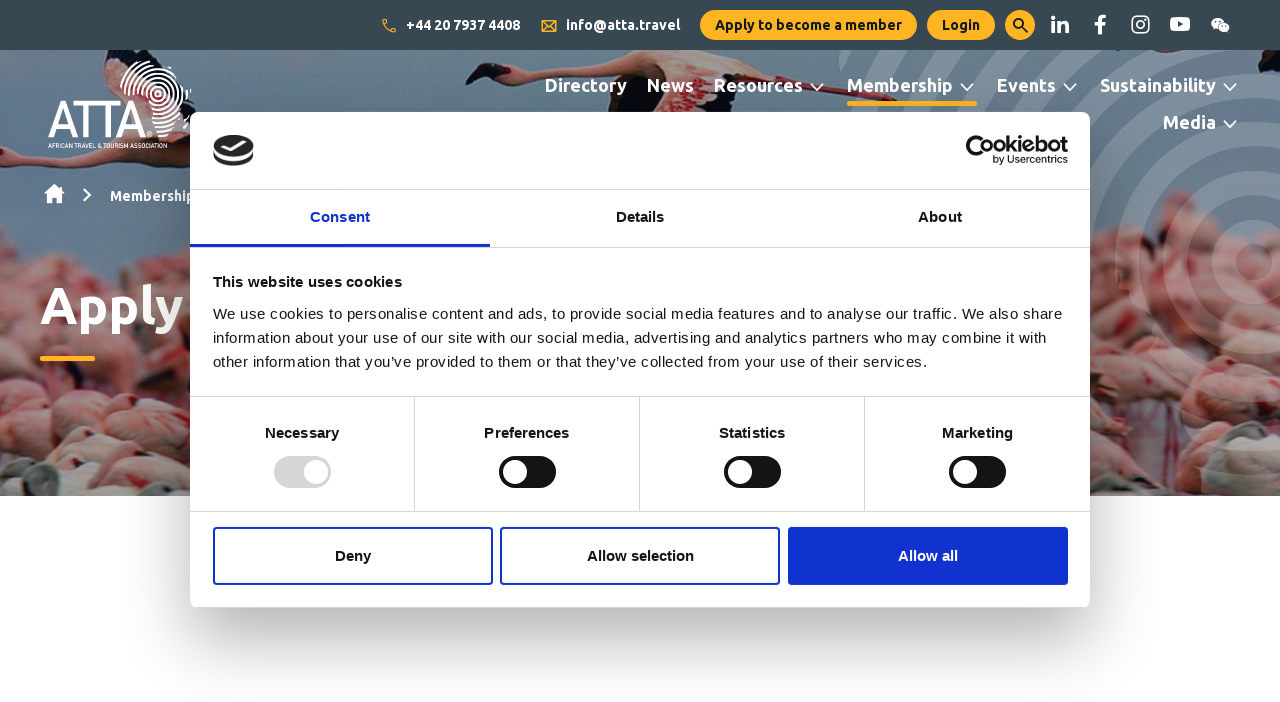

--- FILE ---
content_type: text/html;charset=UTF-8
request_url: https://atta.travel/about/apply-to-become-a-member.html
body_size: 5982
content:


<!DOCTYPE html>
<!--[if lt IE 7]>      <html class="no-js lt-ie10 lt-ie9 lt-ie8 lt-ie7" lang="en"> <![endif]-->
<!--[if IE 7]>         <html class="no-js lt-ie10 lt-ie9 lt-ie8" lang="en"> <![endif]-->
<!--[if IE 8]>         <html class="no-js lt-ie10 lt-ie9" lang="en"> <![endif]-->
<!--[if IE 9]>         <html class="no-js lt-ie10 gt-ie8" lang="en"> <![endif]-->
<!--[if gt IE 9]><!--> <html class="no-js gt-ie8" lang="en"> <!--<![endif]-->
<!--[if lt IE 9]>
  <script src="//html5shiv.googlecode.com/svn/trunk/html5.js"></script>
<![endif]-->
	<head>
<script id="Cookiebot" src="https://consent.cookiebot.com/uc.js" data-cbid="67bfd88a-0f09-4268-ab8c-b50d394abd67" data-blockingmode="auto" type="text/javascript" nonce="21e7b9a0cb44f3935c70b0d7f5d8213a"></script>
		





	<title>ATTA :: Apply to become a member</title>
<!-- Google Tag Manager -->
<script type="text/plain" data-cookieconsent="statistics" nonce="21e7b9a0cb44f3935c70b0d7f5d8213a">(function(w,d,s,l,i){w[l]=w[l]||[];w[l].push({'gtm.start':
new Date().getTime(),event:'gtm.js'});var f=d.getElementsByTagName(s)[0],
j=d.createElement(s),dl=l!='dataLayer'?'&l='+l:'';j.async=true;j.src=
'https://www.googletagmanager.com/gtm.js?id='+i+dl;f.parentNode.insertBefore(j,f);
})(window,document,'script','dataLayer','GTM-PNFTNK8');</script>
<!-- End Google Tag Manager -->
<script type="text/javascript" src="https://cdn.weglot.com/weglot.min.js" nonce="21e7b9a0cb44f3935c70b0d7f5d8213a"></script>
<script nonce="21e7b9a0cb44f3935c70b0d7f5d8213a">
    Weglot.initialize({
        api_key: 'wg_c869563dc82189f286ee1f6df02d22e30'
    });
</script>

	

	

	
		<meta name="author" content="ATTA" />
	

	

	<meta name="robots" content="index,follow" />

	



	<meta property="og:title" content="Apply to become a member" />
	<meta property="og:type"  content="website" />
	<meta property="og:url"   content="https://atta.travel/about/apply-to-become-a-member.html" />
	
	





		<meta charset="utf-8">
		<!--[if IE]> <meta http-equiv="X-UA-Compatible" content="IE=edge,chrome=1"> <![endif]-->
		<meta name="viewport" content="width=device-width, initial-scale=1, shrink-to-fit=no">

		<link href="/assets/img/favicon/favicon.ico" type="image/x-icon" rel="shortcut icon" />
<link href="/assets/img/favicon/favicon-96.png" sizes="96x96" type="image/png" rel="icon" />
<link href="/assets/img/favicon/favicon-64.png" sizes="64x64" type="image/png" rel="icon" />
<link href="/assets/img/favicon/favicon-32.png" sizes="32x32" type="image/png" rel="icon" />
<link href="/assets/img/favicon/favicon-16.png" sizes="16x16" type="image/png" rel="icon" />
<link href="/assets/img/favicon/apple-icon.png" type="image/png" rel="apple-touch-icon" />
<link href="/assets/img/favicon/apple-icon-180x180.png" sizes="180x180" type="image/png" rel="apple-touch-icon" />
<link href="/assets/img/favicon/apple-icon-167x167.png" sizes="167x167" type="image/png" rel="apple-touch-icon" />
<link href="/assets/img/favicon/apple-icon-152x152.png" sizes="152x152" type="image/png" rel="apple-touch-icon" />
<link href="/assets/img/favicon/apple-icon-120x120.png" sizes="120x120" type="image/png" rel="apple-touch-icon" />
		<link rel="stylesheet" type="text/css" href="//fonts.googleapis.com/css2?family=Ubuntu:ital,wght@0,400;0,700;1,400;1,700" async="true">
<link rel="stylesheet" type="text/css" href="/assets/css/pixl8core/lib/bootstrap.min.css">
<link rel="stylesheet" type="text/css" href="/assets/css/pixl8core/core/_39cd660b.core.min.css">
<link rel="stylesheet" type="text/css" href="/assets/css/core/_ce22f180.core.min.css">
<link rel="stylesheet" type="text/css" href="/preside/system/assets/extension/preside-ext-cookiebot-cookie-control/assets/css/specific/CookieBot/_615fa9ba.CookieBot.min.css">
<link rel="stylesheet" type="text/css" href="/assets/css/specific/core-widgets/_97e7e060.core-widgets.min.css">
<link rel="stylesheet" type="text/css" href="/assets/css/specific/core-widgets-theme/_ee53234e.core-widgets-theme.min.css">
<link rel="stylesheet" type="text/css" href="/assets/css/specific/standard-page/_41c55e32.standard-page.min.css">

		

		<style nonce="21e7b9a0cb44f3935c70b0d7f5d8213a">.async-hide { opacity: 0 !important} </style>
	</head>

	<body class="preload has-header-overlapping-page-banner page-banner-is-dark header-layout-topbar join_online">
<!-- Google Tag Manager (noscript) -->
<noscript><iframe src="https://www.googletagmanager.com/ns.html?id=GTM-PNFTNK8"
height="0" width="0" style="display:none;visibility:hidden"></iframe></noscript>
<!-- End Google Tag Manager (noscript) -->
		<div id="overlay-background"></div>

		<div class="page-wrapper has-page-banner-image">
			
			


	<header id="site-head" class="header ">

		
			<div class="header-top-bar">
				<div class="container">
					<div class="header-top-bar-inner">
						

	<nav class="main-nav" aria-label="Secondary">
		
			

	<div class="main-nav-search ">
		<form action="https://atta.travel/site-search.html" method="GET" class="main-nav-search-form" role="search">
			<input type="text" name="q" class="main-nav-search-input" placeholder="Search here" aria-label="Enter&#x20;term&#x20;keys&#x20;to&#x20;search">
			<button class="main-nav-search-btn" aria-label="Submit&#x20;search&#x20;form">
				<span class="font-icon-search1"></span>
			</button>

			<a href="#" class="main-nav-search-toggler js-toggle-main-nav-search" aria-label="Hide&#x20;site&#x20;search&#x20;form">
				<span class="font-icon-close"></span>
			</a>
		</form>
	</div>

		
		<ul class="main-nav-list">

			
				<li class="main-nav-item ">
					<a class="main-nav-link " href="tel:+44 20 7937 4408"><span class="font-icon font-icon-telephone"></span> +44 20 7937 4408</a>
				</li>
			

			
				<li class="main-nav-item">
					<a class="main-nav-link " href="/cdn-cgi/l/email-protection#2b42454d446b4a5f5f4a055f594a5d4e47"><span class="font-icon font-icon-email"></span> <span class="__cf_email__" data-cfemail="1d74737b725d7c69697c33696f7c6b7871">[email&#160;protected]</span></a>
				</li>
			

			
				
					

	

	


	
		<li class="main-nav-item is-btn is-half-width ">
			<a class="btn btn-join" href="https://atta.travel/about/apply-to-become-a-member.html">Apply to become a member</a>
		</li>
	


	
		<li class="main-nav-item is-btn is-half-width ">
			<a class="btn btn-login btn-bordered" href="https://atta.travel/login.html">Login</a>
		</li>
	

				
			

			
				<li class="main-nav-item is-btn is-search">
					<a class="btn js-toggle-main-nav-search" href="#" role="button" aria-label="Show&#x20;site&#x20;search&#x20;form">
						<span class="main-nav-link-icon font-icon-search"></span>
					</a>
				</li>
			

			


	<ul class="social-link-list" role="list" aria-label="Social channels">
		







	
	<li class="social-link-item">
		


<a href="https://www.linkedin.com/company/atta/" class="social-link" aria-label="linkedin"><span class='font-icon-linkedin'></span></a>
	</li>








	
	<li class="social-link-item">
		


<a href="https://www.facebook.com/attatourism" class="social-link" aria-label="facebook"><span class='font-icon-facebook'></span></a>
	</li>








	
	<li class="social-link-item">
		


<a href="https://www.instagram.com/atta_tourism/" class="social-link" aria-label="instagram"><span class='font-icon-instagram'></span></a>
	</li>








	
	<li class="social-link-item">
		


<a href="https://www.youtube.com/channel/UCwkEgD5aHLuNrrmWQaZBV5g" class="social-link" target="_blank" aria-label="youtube"><span class='font-icon-youtube'></span></a>
	</li>








	
	<li class="social-link-item">
		


<a href="https://atta.travel/atta-on-wechat-and-in-china.html" class="social-link" aria-label="wechat"><span class='font-icon-wechat'></span></a>
	</li>

	</ul>

		</ul>
	</nav>


					</div>
				</div>
			</div>
		

		<div class="container">
			<div class="header-inner row-flex">
				<div class="header-inner-fixed-mobile-col header-logo-holder col-9 col-lg-4 align-self-center">
					


	<div class="header-logo">
		<a href="#contents" class="header-accessibility-link">Skip to content</a>
		<a href="https://atta.travel" class="header-logo-link">
			<picture>
				<source srcset="/assets/img/logo.svg" media="(max-width: 991px)">
				<img src="/assets/img/logo.svg" alt="ATTA&reg;&#x20;-&#x20;African&#x20;Travel&#x20;and&#x20;Tourism&#x20;Association&#x20;Logo" class="header-logo-image">
			</picture>
		</a>
	</div>


				</div>

				<div class="header-inner-fixed-mobile-col header-mobile-nav-btn-holder col-3 col-lg-8 d-flex d-lg-none align-items-center justify-content-end">
					
					
					<a href="#" class="header-mobile-nav-btn js-toggle-mobile-menu" aria-label="Show&#x2f;hide&#x20;navigation&#x20;drop&#x20;down">
						<span class="header-mobile-nav-btn-icon"></span>
					</a>
				</div>

				
					<div class="col-12 col-lg-8 main-nav-holder align-items-center justify-content-end">
						
							

	<nav class="main-nav">
		
			

	<div class="main-nav-search d-lg-none">
		<form action="https://atta.travel/site-search.html" method="GET" class="main-nav-search-form" role="search">
			<input type="text" name="q" class="main-nav-search-input" placeholder="Search here" aria-label="Enter&#x20;term&#x20;keys&#x20;to&#x20;search">
			<button class="main-nav-search-btn" aria-label="Submit&#x20;search&#x20;form">
				<span class="font-icon-search1"></span>
			</button>

			<a href="#" class="main-nav-search-toggler js-toggle-main-nav-search" aria-label="Hide&#x20;site&#x20;search&#x20;form">
				<span class="font-icon-close"></span>
			</a>
		</form>
	</div>

		

		<ul class="main-nav-list">
			

			
				


	
		

		
		

		
			<li class="main-nav-item">
				<a class="main-nav-link" href="https://atta.travel/membership-directory.html" data-page-id="5E12FA1B-7E4F-4C10-86D4E5B52EDF82A6">Directory</a>

				
			</li>
		
	
		

		
		

		
			<li class="main-nav-item">
				<a class="main-nav-link" href="https://atta.travel/news.html" data-page-id="38DB3EC6-7F4A-4C39-A2B5569305A0C78E">News</a>

				
			</li>
		
	
		

		
		

		
			<li class="main-nav-item has-sub-nav">
				<a class="main-nav-link" href="https://atta.travel/member-resources.html" data-page-id="15334BE5-6183-4C78-91781B3AFA80C8CF">Resources</a>

				
					<a href="#" class="sub-nav-toggler js-toggle-sub-nav" aria-label="Show&#x2f;hide&#x20;sub&#x20;navigation"></a>

					<ul class="sub-nav">
						


	
		

		
		

		
			<li class="sub-nav-item">
				<a class="sub-nav-link" href="https://atta.travel/member-resources/atta-advisors.html" data-page-id="3BAA06B8-5B57-4D17-B7E41035ACF58361">ATTA® Advisors</a>

				
			</li>
		
	
		

		
		

		
			<li class="sub-nav-item">
				<a class="sub-nav-link" href="https://atta.travel/member-resources/jobs-board.html" data-page-id="5817B0AF-30C2-4001-A8D8BBF8587337A2">Members Jobs</a>

				
			</li>
		
	
		

		
		

		
			<li class="sub-nav-item">
				<a class="sub-nav-link" href="https://atta.travel/member-resources/professional-partners-test.html" data-page-id="BA009BB1-C8CC-45E3-B03F133BB826A34E">Professional Partners</a>

				
			</li>
		
	
		

		
		

		
			<li class="sub-nav-item">
				<a class="sub-nav-link" href="https://atta.travel/member-resources/member-webinar-library.html" data-page-id="8FBA14E3-DD67-4A1C-997BF2EE460EC7D2">Webinars</a>

				
			</li>
		
	
		

		
		

		
			<li class="sub-nav-item">
				<a class="sub-nav-link" href="https://atta.travel/member-resources/destination-information.html" data-page-id="66B7B0CC-23F2-44BB-AAFC4E721FD0A4B8">Destination Information</a>

				
			</li>
		
	
		

		
		

		
			<li class="sub-nav-item">
				<a class="sub-nav-link" href="https://atta.travel/member-resources/fam-trips-offers.html" data-page-id="0E828ED4-02D7-484F-9E0BAA759C0FAB90">Fam Trips and Member Offers</a>

				
			</li>
		
	
		

		
		

		
			<li class="sub-nav-item">
				<a class="sub-nav-link" href="https://atta.travel/member-resources/faqs.html" data-page-id="1ED58011-EE25-45DA-82116D2FD8D3A9DF">FAQs - How can we help?</a>

				
			</li>
		
	

					</ul>
				
			</li>
		
	
		

		
		

		
			<li class="main-nav-item has-sub-nav">
				<a class="main-nav-link" href="https://atta.travel/about.html" data-page-id="8A8C37A7-50AA-430D-A44E2D9A919AE8DE">Membership</a>

				
					<a href="#" class="sub-nav-toggler js-toggle-sub-nav" aria-label="Show&#x2f;hide&#x20;sub&#x20;navigation"></a>

					<ul class="sub-nav">
						


	
		

		
		

		
			<li class="sub-nav-item">
				<a class="sub-nav-link" href="https://atta.travel/about/how-to-become-a-member.html" data-page-id="1281157F-1F00-4844-8C66CF7CA7D21FF3">How to become a member</a>

				
			</li>
		
	
		

		
		

		
			<li class="sub-nav-item">
				<a class="sub-nav-link" href="https://atta.travel/about/levelsofmembership.html" data-page-id="3572C975-771D-4B45-9A41E8B075489360">Levels of Membership & Fees</a>

				
			</li>
		
	
		

		
		

		
			<li class="sub-nav-item">
				<a class="sub-nav-link" href="https://atta.travel/about/apply-to-become-a-member.html" data-page-id="E5742618-7B93-41CA-B123B30C13CFCA82">Apply to become a member</a>

				
			</li>
		
	
		

		
		

		
			<li class="sub-nav-item">
				<a class="sub-nav-link" href="https://atta.travel/about/atta-people.html" data-page-id="8DB3A905-6893-4995-912AD1B1BB1D3D4C">ATTA® People</a>

				
			</li>
		
	
		

		
		

		
			<li class="sub-nav-item">
				<a class="sub-nav-link" href="https://atta.travel/about/code-of-business-practice.html" data-page-id="399F049A-735F-48E6-87E8C4965A62D121">ATTA® Code of Business Practice</a>

				
			</li>
		
	

					</ul>
				
			</li>
		
	
		

		
		

		
			<li class="main-nav-item has-sub-nav">
				<a class="main-nav-link" href="https://atta.travel/events.html" data-page-id="5A434420-66A7-4286-BDC0242169C9D5B2">Events</a>

				
					<a href="#" class="sub-nav-toggler js-toggle-sub-nav" aria-label="Show&#x2f;hide&#x20;sub&#x20;navigation"></a>

					<ul class="sub-nav">
						


	
		

		
		

		
			<li class="sub-nav-item">
				<a class="sub-nav-link" href="https://atta.travel/events/ems-events-calendar.html" data-page-id="89BCFBFD-A36C-4A72-9F5BE0DE6A9B3FB7">Upcoming Events</a>

				
			</li>
		
	
		

		
		

		
			<li class="sub-nav-item">
				<a class="sub-nav-link" href="https://atta.travel/events/member-training.html" data-page-id="BE11AEFD-6BB5-4E78-98E198617B1DBF85">Member Training</a>

				
			</li>
		
	
		

		
		

		
			<li class="sub-nav-item">
				<a class="sub-nav-link" href="https://atta.travel/events/networking-events.html" data-page-id="411D2B65-05B3-4E10-81F9336625CFC8D5">Networking Events</a>

				
			</li>
		
	
		

		
		

		
			<li class="sub-nav-item">
				<a class="sub-nav-link" href="https://atta.travel/events/roadshows.html" data-page-id="2EE9A774-6FD2-4AD8-932DCC95833F0119">Roadshows</a>

				
			</li>
		
	
		

		
		

		
			<li class="sub-nav-item">
				<a class="sub-nav-link" href="https://atta.travel/events/trade-dinners.html" data-page-id="8C3F0074-AB96-4AD0-BC173F7FBDE414DB">Trade Dinners</a>

				
			</li>
		
	
		

		
		

		
			<li class="sub-nav-item">
				<a class="sub-nav-link" href="https://atta.travel/events/trade-shows.html" data-page-id="596DE2D4-5C96-4330-B58B33D3FA8ADDF8">Trade Shows</a>

				
			</li>
		
	
		

		
		

		
			<li class="sub-nav-item">
				<a class="sub-nav-link" href="https://atta.travel/events/webinars.html" data-page-id="09FB167B-32C6-4EC5-82B7A1F81CEDE4B6">Webinars</a>

				
			</li>
		
	

					</ul>
				
			</li>
		
	
		

		
		

		
			<li class="main-nav-item has-sub-nav">
				<a class="main-nav-link" href="https://atta.travel/sustainability.html" data-page-id="FF9ADC8D-D33F-4763-A7714F42B0B7D630">Sustainability</a>

				
					<a href="#" class="sub-nav-toggler js-toggle-sub-nav" aria-label="Show&#x2f;hide&#x20;sub&#x20;navigation"></a>

					<ul class="sub-nav">
						


	
		

		
		

		
			<li class="sub-nav-item">
				<a class="sub-nav-link" href="https://atta.travel/sustainability/atta-for-action.html" data-page-id="068CBF6D-E531-4009-9A1E812EC3E5A6CE">ATTA® for Action</a>

				
			</li>
		
	
		

		
		

		
			<li class="sub-nav-item">
				<a class="sub-nav-link" href="https://atta.travel/sustainability/certification-bodies.html" data-page-id="01093569-13B0-4650-A1930917A50909E8">Certification Bodies</a>

				
			</li>
		
	
		

		
		

		
			<li class="sub-nav-item">
				<a class="sub-nav-link" href="https://atta.travel/sustainability/sustainability-toolkit.html" data-page-id="D1EB5E91-0B06-45F0-B3F3123211869DED">Toolkit</a>

				
			</li>
		
	
		

		
		

		
			<li class="sub-nav-item">
				<a class="sub-nav-link" href="https://atta.travel/sustainability/tools-and-resources.html" data-page-id="EDA25BA0-A53A-4BB3-BF9458303306F886"> Tools and Resources</a>

				
			</li>
		
	
		

		
		

		
			<li class="sub-nav-item">
				<a class="sub-nav-link" href="https://atta.travel/sustainability/training-and-advice.html" data-page-id="F7A2876B-AAC8-4E71-96823DECB48ABA53">Training and Advice</a>

				
			</li>
		
	
		

		
		

		
			<li class="sub-nav-item">
				<a class="sub-nav-link" href="https://atta.travel/sustainability/sustainability-charter.html" data-page-id="18697415-8EF9-4EC3-90231E371AF2D832">Charter </a>

				
			</li>
		
	

					</ul>
				
			</li>
		
	
		

		
		

		
			<li class="main-nav-item has-sub-nav">
				<a class="main-nav-link" href="https://atta.travel/media.html" data-page-id="1733987E-59E7-44C6-83A9B58EE0609D2B">Media</a>

				
					<a href="#" class="sub-nav-toggler js-toggle-sub-nav" aria-label="Show&#x2f;hide&#x20;sub&#x20;navigation"></a>

					<ul class="sub-nav">
						


	
		

		
		

		
			<li class="sub-nav-item">
				<a class="sub-nav-link" href="https://atta.travel/media/press-release.html" data-page-id="91584F05-9EEF-47BE-9DE173D1D14ECA26">Press Release Hub</a>

				
			</li>
		
	
		

		
		

		
			<li class="sub-nav-item">
				<a class="sub-nav-link" href="https://atta.travel/media/media-events-2.html" data-page-id="76FD30A0-8D0C-479F-BC36D27561AA56C8">Media Events</a>

				
			</li>
		
	

					</ul>
				
			</li>
		
	

			

			
				

				
					

	

	


	
		<li class="main-nav-item is-btn is-half-width d-lg-none">
			<a class="btn btn-join" href="https://atta.travel/about/apply-to-become-a-member.html">Apply to become a member</a>
		</li>
	


	
		<li class="main-nav-item is-btn is-half-width d-lg-none">
			<a class="btn btn-login btn-bordered" href="https://atta.travel/login.html">Login</a>
		</li>
	

				

				
			

			

			
		</ul>
	</nav>

						
					</div>
				
			</div>
		</div>

		
	</header>


			

	


	

	<div class="page-banner standard-page-banner  has-breadcrumbs has-image">
		
			
	<div class="breadcrumb-row">
		<div class="container">
			<ol class="breadcrumb">
				<li class="breadcrumb-item is-label">You are here:</li>
				

	
		

		<li class="breadcrumb-item ">
			
				<a class="breadcrumb-link" href="https://atta.travel/">Homepage</a>
			
		</li>
	
		

		<li class="breadcrumb-item ">
			
				<a class="breadcrumb-link" href="https://atta.travel/about.html">Membership</a>
			
		</li>
	
		

		<li class="breadcrumb-item active">
			
				Apply to become a member
			
		</li>
	



			</ol>
		</div>
	</div>

		

		
			



	

		

		

		

	<style nonce="21e7b9a0cb44f3935c70b0d7f5d8213a">
		
			.has-header-overlapping-page-banner .standard-page-banner {
				background-image : url( "https://atta.travel/static/4379d0eb-dcd7-486a-8600c0c36357ca02/standardpagebanneroverlapdefault_95c174e5c2d8a2eaadc97011deafa60a_4176cee71c45/KTB-Nakuru-Wildlife-19.png" );
			}
		
		
			@media (min-width: 481px){
				.has-header-overlapping-page-banner .standard-page-banner {
					background-image : url( "https://atta.travel/static/4379d0eb-dcd7-486a-8600c0c36357ca02/standardpagebanneroverlap481_9a9701e5639874d128dbd79d64ff50f7_4176cee71c45/KTB-Nakuru-Wildlife-19.png" );
				}
			}
		
			@media (min-width: 768px){
				.has-header-overlapping-page-banner .standard-page-banner {
					background-image : url( "https://atta.travel/static/4379d0eb-dcd7-486a-8600c0c36357ca02/standardpagebanneroverlap768_b41429ad6d681e6a24644463ca2f0209_4176cee71c45/KTB-Nakuru-Wildlife-19.png" );
				}
			}
		
			@media (min-width: 992px){
				.has-header-overlapping-page-banner .standard-page-banner {
					background-image : url( "https://atta.travel/static/4379d0eb-dcd7-486a-8600c0c36357ca02/standardpagebanneroverlap992_3de972fafd92d4c3eb1333250724a8d9_4176cee71c45/KTB-Nakuru-Wildlife-19.png" );
				}
			}
		
			@media (min-width: 1441px){
				.has-header-overlapping-page-banner .standard-page-banner {
					background-image : url( "https://atta.travel/static/4379d0eb-dcd7-486a-8600c0c36357ca02/standardpagebanneroverlap1441_161937d068e0f73e426d8ad94da1a5fd_4176cee71c45/KTB-Nakuru-Wildlife-19.png" );
				}
			}
		
	</style>

	


		

		
			<div class="page-banner-content">
				<div class="container ">
					<div class="row-flex">
						<div class="page-banner-content-main col-12 " >
							

							
								<h1 class="page-banner-content-title">Apply to become a member</h1>
							

							

							
						</div>
						
					</div>
				</div>
			</div>
		
	</div>

	


	<div class="main-wrapper">
		<div class="contents">
			
			<div class="main-content">
				<div class="container">
					
	
	
	
	
	

	


	
	
	
	
	

	



	
<p>&nbsp;</p>

<p>&nbsp;</p>


				</div>
			</div>
		</div>
	</div>

	
	

			


	<footer class="footer footer-variant-2">
		<div class="footer-main">
			<div class="container">
				<div class="row-flex">
					<div class="col-lg-8">
						



	

	

	<img align="" src="https://atta.travel/static/5c910260-bca4-4fde-97e50fb00db828b7/134x65_highestperformance__4a7c7e45a350/atta-logo-footer.png" alt="atta-logo-footer.png" style="margin:5px 5px 5px 5px;" />

	

	

<p>The ATTA&reg; platform offers extensive opportunities for networking, marketing, education, and the dissemination of information to our members and the media. ATTA&reg; represents African tourism interests at the highest levels, in a continuing dialogue with many tourism ministries, tourist authorities and associations across the African continent.</p>


						
							


	<nav class="footer-nav is-three-col">
		<ul class="footer-nav-list" role="navigation" aria-label="Common site pages and legal information">
			






	<li class="footer-nav-list-item">
		<a href="https://atta.travel/terms-and-privacy-policy.html" class="footer-nav-link">Terms and Privacy Policy</a>
	</li>

		</ul>
	</nav>

						
					</div>
					<div class="col-lg-4">
						<div class="text-center text-lg-right footer-address">
							<p><strong>ATTA&reg;&nbsp;- The African Travel &amp; Tourism Association</strong><br />
Matrix Studios, 91 Peterborough Road, London SW6 3BU</p>

<p>Tel : +44 20 7937 4408<br />
Email : <a href="javascript:void(location.href='mailto:'+String.fromCharCode(105,110,102,111,64,97,116,116,97,46,116,114,97,118,101,108)+'?emailantispam=0')"><span class="__cf_email__" data-cfemail="3c55525a537c5d48485d12484e5d4a5950">[email&#160;protected]</span></a></p>
						</div>
					</div>
				</div>
			</div>
		</div>

		<div class="footer-sub">
			<div class="container">
				<div class="row-flex">
					<div class="col-lg-8 text-center text-lg-left">
						


	<div class="footer-copyright">
		<p>&copy; 2026 Copyright ATTA®  - The African Travel and Tourism Association</p>
	</div>

						


	<div class="footer-designby">
		<p>Design &amp; Development by <a href="https://pixl8.com/en/">Pixl8</a><br>Membership software by <a href="https://readymembership.com/">ReadyMembership</a></p>
	</div>

					</div>

					<div class="col-lg-4 text-center text-lg-right">
						
							


	

						
					</div>
				</div>
			</div>
		</div>
	</footer>

		</div>

		




		<script data-cfasync="false" src="/cdn-cgi/scripts/5c5dd728/cloudflare-static/email-decode.min.js"></script><script nonce="21e7b9a0cb44f3935c70b0d7f5d8213a">cfrequest={"isAnnouncementDismissedEndpoint":"https://atta.travel/Announcement/isAnnouncementDismissed/","dismissEndPoint":"https://atta.travel/Announcement/dismissAnnouncement/","rmCmsBasicActivePageIds":["0E4511CC-AA1A-43C9-8B533F1AD994F953","8A8C37A7-50AA-430D-A44E2D9A919AE8DE","E5742618-7B93-41CA-B123B30C13CFCA82"]}</script>
<script src="/assets/js/pixl8core/lib/modernizr-2.6.2.min.js" async="true"></script>
<script src="/assets/js/pixl8core/lib/jquery-3.6.0.min.js"></script>
<script src="/assets/js/pixl8core/lib/jquery-migrate-3.3.2.js"></script>
<!--[if lte IE 9]><script src="/assets/js/pixl8core/lib/placeholders.jquery.min.js"></script><![endif]-->
<script src="/assets/js/pixl8core/lib/imagesloaded.pkgd.min.js"></script>
<script src="/assets/js/pixl8core/core/_01838bcf.core.min.js"></script>
<script src="/preside/system/assets/extension/preside-ext-ready-membership-cms-basics/assets/js/frontend/specific/navigation/_bd2fa109.navigation.min.js"></script>
<script src="/preside/system/assets/extension/preside-ext-cookiebot-cookie-control/assets/js/specific/CookieBot/_61ad1b07.CookieBot.min.js"></script>

		
	


	<template id="cookiebot-placeholder-template">
		<div class="cookiebot-placeholder" >
			<div class="cookiebot-placeholder-frame">
				<div class="cookiebot-placeholder-frame-content">
					<div class="cookiebot-placeholder-frame-content-loading cookiebot-placeholder-dot-flashing" ></div>
				</div>
				<div class="cookiebot-placeholder-text" >
					<p class="cookiebot-placeholder-text-paragraph" >Please accept <a class="cookiebot-placeholder-link" href="javascript:Cookiebot.renew()">{{cookieConsents}} cookies</a> to view this content</p>
				</div>
			</div>
		</div>
	</template>

</body>
</html>

--- FILE ---
content_type: text/css
request_url: https://atta.travel/assets/css/specific/standard-page/_41c55e32.standard-page.min.css
body_size: -420
content:
.standard_page .header{background-color:transparent;}@media (max-width:991px){.standard_page .header{background-color:#fff;}}@media (min-width:992px){.standard_page .main-wrapper .contents>.slider-wrapper:first-child{margin-top:-135px;}}.standard_page .main-wrapper .contents>.slider-wrapper:first-child .slider-banner .owl-dots{bottom:20px;}@media (min-width:576px){.standard_page .main-wrapper .contents>.slider-wrapper:first-child .slider-banner .owl-dots{bottom:30px;}}@media (min-width:992px){.standard_page .main-wrapper .contents>.slider-wrapper:first-child .slider-banner .owl-dots{bottom:50px;}}.standard_page .main-wrapper .contents>.slider-wrapper:first-child .banner-text{font-weight:700;}.standard_page .main-wrapper .contents>.slider-wrapper:first-child .banner-inner{min-height:480px;padding-top:50px;}@media (min-width:992px){.standard_page .main-wrapper .contents>.slider-wrapper:first-child .banner-inner{padding-top:140px;min-height:650px;}}.standard_page .main-wrapper .contents>.slider-wrapper:first-child+.page-section{margin-top:-110px;}

--- FILE ---
content_type: application/javascript
request_url: https://atta.travel/assets/js/pixl8core/core/_01838bcf.core.min.js
body_size: 14558
content:
if("undefined"==typeof jQuery)throw new Error("Bootstrap's JavaScript requires jQuery");(()=>{var t=jQuery.fn.jquery.split(" ")[0].split(".");if(t[0]<2&&t[1]<9||1==t[0]&&9==t[1]&&t[2]<1||3<t[0])throw new Error("Bootstrap's JavaScript requires jQuery version 1.9.1 or higher, but lower than version 4")})(),(n=>{n.fn.emulateTransitionEnd=function(t){var e=!1,i=this;return n(this).one("bsTransitionEnd",function(){e=!0}),setTimeout(function(){e||n(i).trigger(n.support.transition.end)},t),this},n(function(){n.support.transition=(()=>{var t,e=document.createElement("bootstrap"),i={WebkitTransition:"webkitTransitionEnd",MozTransition:"transitionend",OTransition:"oTransitionEnd otransitionend",transition:"transitionend"};for(t in i)if(void 0!==e.style[t])return{end:i[t]};return!1})(),n.support.transition&&(n.event.special.bsTransitionEnd={bindType:n.support.transition.end,delegateType:n.support.transition.end,handle:function(t){if(n(t.target).is(this))return t.handleObj.handler.apply(this,arguments)}})})})(jQuery),(s=>{function a(t){s(t).on("click",e,this.close)}var e='[data-dismiss="alert"]',t=(a.VERSION="3.4.1",a.TRANSITION_DURATION=150,a.prototype.close=function(t){var e=s(this),i=e.attr("data-target"),n=(i="#"===(i=i||(i=e.attr("href"))&&i.replace(/.*(?=#[^\s]*$)/,""))?[]:i,s(document).find(i));function o(){n.detach().trigger("closed.bs.alert").remove()}t&&t.preventDefault(),(n=n.length?n:e.closest(".alert")).trigger(t=s.Event("close.bs.alert")),t.isDefaultPrevented()||(n.removeClass("in"),s.support.transition&&n.hasClass("fade")?n.one("bsTransitionEnd",o).emulateTransitionEnd(a.TRANSITION_DURATION):o())},s.fn.alert);s.fn.alert=function(i){return this.each(function(){var t=s(this),e=t.data("bs.alert");e||t.data("bs.alert",e=new a(this)),"string"==typeof i&&e[i].call(t)})},s.fn.alert.Constructor=a,s.fn.alert.noConflict=function(){return s.fn.alert=t,this},s(document).on("click.bs.alert.data-api",e,a.prototype.close)})(jQuery),(s=>{function n(t,e){this.$element=s(t),this.options=s.extend({},n.DEFAULTS,e),this.isLoading=!1}function i(i){return this.each(function(){var t=s(this),e=t.data("bs.button");e||t.data("bs.button",e=new n(this,"object"==typeof i&&i)),"toggle"==i?e.toggle():i&&e.setState(i)})}n.VERSION="3.4.1",n.DEFAULTS={loadingText:"loading..."},n.prototype.setState=function(t){var e="disabled",i=this.$element,n=i.is("input")?"val":"html",o=i.data();t+="Text",null==o.resetText&&i.data("resetText",i[n]()),setTimeout(s.proxy(function(){i[n]((null==o[t]?this.options:o)[t]),"loadingText"==t?(this.isLoading=!0,i.addClass(e).attr(e,e).prop(e,!0)):this.isLoading&&(this.isLoading=!1,i.removeClass(e).removeAttr(e).prop(e,!1))},this),0)},n.prototype.toggle=function(){var t,e=!0,i=this.$element.closest('[data-toggle="buttons"]');i.length?("radio"==(t=this.$element.find("input")).prop("type")?(t.prop("checked")&&(e=!1),i.find(".active").removeClass("active"),this.$element.addClass("active")):"checkbox"==t.prop("type")&&(t.prop("checked")!==this.$element.hasClass("active")&&(e=!1),this.$element.toggleClass("active")),t.prop("checked",this.$element.hasClass("active")),e&&t.trigger("change")):(this.$element.attr("aria-pressed",!this.$element.hasClass("active")),this.$element.toggleClass("active"))};var t=s.fn.button;s.fn.button=i,s.fn.button.Constructor=n,s.fn.button.noConflict=function(){return s.fn.button=t,this},s(document).on("click.bs.button.data-api",'[data-toggle^="button"]',function(t){var e=s(t.target).closest(".btn");i.call(e,"toggle"),s(t.target).is('input[type="radio"], input[type="checkbox"]')||(t.preventDefault(),(e.is("input,button")?e:e.find("input:visible,button:visible").first()).trigger("focus"))}).on("focus.bs.button.data-api blur.bs.button.data-api",'[data-toggle^="button"]',function(t){s(t.target).closest(".btn").toggleClass("focus",/^focus(in)?$/.test(t.type))})})(jQuery),(d=>{function h(t,e){this.$element=d(t),this.$indicators=this.$element.find(".carousel-indicators"),this.options=e,this.paused=null,this.sliding=null,this.interval=null,this.$active=null,this.$items=null,this.options.keyboard&&this.$element.on("keydown.bs.carousel",d.proxy(this.keydown,this)),"hover"!=this.options.pause||"ontouchstart"in document.documentElement||this.$element.on("mouseenter.bs.carousel",d.proxy(this.pause,this)).on("mouseleave.bs.carousel",d.proxy(this.cycle,this))}function o(o){return this.each(function(){var t=d(this),e=t.data("bs.carousel"),i=d.extend({},h.DEFAULTS,t.data(),"object"==typeof o&&o),n="string"==typeof o?o:i.slide;e||t.data("bs.carousel",e=new h(this,i)),"number"==typeof o?e.to(o):n?e[n]():i.interval&&e.pause().cycle()})}function t(t){var e,i=d(this),n=(n=i.attr("href"))&&n.replace(/.*(?=#[^\s]+$)/,""),n=i.attr("data-target")||n;(n=d(document).find(n)).hasClass("carousel")&&(e=d.extend({},n.data(),i.data()),(i=i.attr("data-slide-to"))&&(e.interval=!1),o.call(n,e),i&&n.data("bs.carousel").to(i),t.preventDefault())}h.VERSION="3.4.1",h.TRANSITION_DURATION=600,h.DEFAULTS={interval:5e3,pause:"hover",wrap:!0,keyboard:!0},h.prototype.keydown=function(t){if(!/input|textarea/i.test(t.target.tagName)){switch(t.which){case 37:this.prev();break;case 39:this.next();break;default:return}t.preventDefault()}},h.prototype.cycle=function(t){return t||(this.paused=!1),this.interval&&clearInterval(this.interval),this.options.interval&&!this.paused&&(this.interval=setInterval(d.proxy(this.next,this),this.options.interval)),this},h.prototype.getItemIndex=function(t){return this.$items=t.parent().children(".item"),this.$items.index(t||this.$active)},h.prototype.getItemForDirection=function(t,e){var i=this.getItemIndex(e);return("prev"==t&&0===i||"next"==t&&i==this.$items.length-1)&&!this.options.wrap?e:(e=(i+("prev"==t?-1:1))%this.$items.length,this.$items.eq(e))},h.prototype.to=function(t){var e=this,i=this.getItemIndex(this.$active=this.$element.find(".item.active"));if(!(t>this.$items.length-1||t<0))return this.sliding?this.$element.one("slid.bs.carousel",function(){e.to(t)}):i==t?this.pause().cycle():this.slide(i<t?"next":"prev",this.$items.eq(t))},h.prototype.pause=function(t){return t||(this.paused=!0),this.$element.find(".next, .prev").length&&d.support.transition&&(this.$element.trigger(d.support.transition.end),this.cycle(!0)),this.interval=clearInterval(this.interval),this},h.prototype.next=function(){if(!this.sliding)return this.slide("next")},h.prototype.prev=function(){if(!this.sliding)return this.slide("prev")},h.prototype.slide=function(t,e){var i,n,o,s=this.$element.find(".item.active"),a=e||this.getItemForDirection(t,s),e=this.interval,l="next"==t?"left":"right",r=this;return a.hasClass("active")?this.sliding=!1:(i=a[0],n=d.Event("slide.bs.carousel",{relatedTarget:i,direction:l}),this.$element.trigger(n),n.isDefaultPrevented()?void 0:(this.sliding=!0,e&&this.pause(),this.$indicators.length&&(this.$indicators.find(".active").removeClass("active"),n=d(this.$indicators.children()[this.getItemIndex(a)]))&&n.addClass("active"),o=d.Event("slid.bs.carousel",{relatedTarget:i,direction:l}),d.support.transition&&this.$element.hasClass("slide")?(a.addClass(t),"object"==typeof a&&a.length&&a[0].offsetWidth,s.addClass(l),a.addClass(l),s.one("bsTransitionEnd",function(){a.removeClass([t,l].join(" ")).addClass("active"),s.removeClass(["active",l].join(" ")),r.sliding=!1,setTimeout(function(){r.$element.trigger(o)},0)}).emulateTransitionEnd(h.TRANSITION_DURATION)):(s.removeClass("active"),a.addClass("active"),this.sliding=!1,this.$element.trigger(o)),e&&this.cycle(),this))};var e=d.fn.carousel;d.fn.carousel=o,d.fn.carousel.Constructor=h,d.fn.carousel.noConflict=function(){return d.fn.carousel=e,this},d(document).on("click.bs.carousel.data-api","[data-slide]",t).on("click.bs.carousel.data-api","[data-slide-to]",t),d(window).on("load",function(){d('[data-ride="carousel"]').each(function(){var t=d(this);o.call(t,t.data())})})})(jQuery),(o=>{function s(t,e){this.$element=o(t),this.options=o.extend({},s.DEFAULTS,e),this.$trigger=o('[data-toggle="collapse"][href="#'+t.id+'"],[data-toggle="collapse"][data-target="#'+t.id+'"]'),this.transitioning=null,this.options.parent?this.$parent=this.getParent():this.addAriaAndCollapsedClass(this.$element,this.$trigger),this.options.toggle&&this.toggle()}function i(t){t=t.attr("data-target")||(t=t.attr("href"))&&t.replace(/.*(?=#[^\s]+$)/,"");return o(document).find(t)}function a(n){return this.each(function(){var t=o(this),e=t.data("bs.collapse"),i=o.extend({},s.DEFAULTS,t.data(),"object"==typeof n&&n);!e&&i.toggle&&/show|hide/.test(n)&&(i.toggle=!1),e||t.data("bs.collapse",e=new s(this,i)),"string"==typeof n&&e[n]()})}s.VERSION="3.4.1",s.TRANSITION_DURATION=350,s.DEFAULTS={toggle:!0},s.prototype.dimension=function(){return this.$element.hasClass("width")?"width":"height"},s.prototype.show=function(){if(!this.transitioning&&!this.$element.hasClass("in")){var t=this.$parent&&this.$parent.children(".panel").children(".in, .collapsing");if(!(t&&t.length&&(n=t.data("bs.collapse"))&&n.transitioning)){var e=o.Event("show.bs.collapse");if(this.$element.trigger(e),!e.isDefaultPrevented()){t&&t.length&&(a.call(t,"hide"),n||t.data("bs.collapse",null));var i=this.dimension(),e=(this.$element.removeClass("collapse").addClass("collapsing")[i](0).attr("aria-expanded",!0),this.$trigger.removeClass("collapsed").attr("aria-expanded",!0),this.transitioning=1,function(){this.$element.removeClass("collapsing").addClass("collapse in")[i](""),this.transitioning=0,this.$element.trigger("shown.bs.collapse")});if(!o.support.transition)return e.call(this);var n=o.camelCase(["scroll",i].join("-"));this.$element.one("bsTransitionEnd",o.proxy(e,this)).emulateTransitionEnd(s.TRANSITION_DURATION)[i](this.$element[0][n])}}}},s.prototype.hide=function(){if(!this.transitioning&&this.$element.hasClass("in")){var t=o.Event("hide.bs.collapse");if(this.$element.trigger(t),!t.isDefaultPrevented()){var t=this.dimension(),e=(this.$element[t](this.$element[t]())[0].offsetHeight,this.$element.addClass("collapsing").removeClass("collapse in").attr("aria-expanded",!1),this.$trigger.addClass("collapsed").attr("aria-expanded",!1),this.transitioning=1,function(){this.transitioning=0,this.$element.removeClass("collapsing").addClass("collapse").trigger("hidden.bs.collapse")});if(!o.support.transition)return e.call(this);this.$element[t](0).one("bsTransitionEnd",o.proxy(e,this)).emulateTransitionEnd(s.TRANSITION_DURATION)}}},s.prototype.toggle=function(){this[this.$element.hasClass("in")?"hide":"show"]()},s.prototype.getParent=function(){return o(document).find(this.options.parent).find('[data-toggle="collapse"][data-parent="'+this.options.parent+'"]').each(o.proxy(function(t,e){e=o(e);this.addAriaAndCollapsedClass(i(e),e)},this)).end()},s.prototype.addAriaAndCollapsedClass=function(t,e){var i=t.hasClass("in");t.attr("aria-expanded",i),e.toggleClass("collapsed",!i).attr("aria-expanded",i)};var t=o.fn.collapse;o.fn.collapse=a,o.fn.collapse.Constructor=s,o.fn.collapse.noConflict=function(){return o.fn.collapse=t,this},o(document).on("click.bs.collapse.data-api",'[data-toggle="collapse"]',function(t){var e=o(this),t=(e.attr("data-target")||t.preventDefault(),i(e)),e=t.data("bs.collapse")?"toggle":e.data();a.call(t,e)})})(jQuery),(o=>{function n(t){o(t).on("click.bs.dropdown",this.toggle)}var s='[data-toggle="dropdown"]';function a(t){var e=t.attr("data-target"),e="#"!==(e=e||(e=t.attr("href"))&&/#[A-Za-z]/.test(e)&&e.replace(/.*(?=#[^\s]*$)/,""))?o(document).find(e):null;return e&&e.length?e:t.parent()}function l(n){n&&3===n.which||(o(".dropdown-backdrop").remove(),o(s).each(function(){var t=o(this),e=a(t),i={relatedTarget:this};!e.hasClass("open")||n&&"click"==n.type&&/input|textarea/i.test(n.target.tagName)&&o.contains(e[0],n.target)||(e.trigger(n=o.Event("hide.bs.dropdown",i)),n.isDefaultPrevented())||(t.attr("aria-expanded","false"),e.removeClass("open").trigger(o.Event("hidden.bs.dropdown",i)))}))}n.VERSION="3.4.1",n.prototype.toggle=function(t){var e=o(this);if(!e.is(".disabled, :disabled")){var i=a(e),n=i.hasClass("open");if(l(),!n){"ontouchstart"in document.documentElement&&!i.closest(".navbar-nav").length&&o(document.createElement("div")).addClass("dropdown-backdrop").insertAfter(o(this)).on("click",l);n={relatedTarget:this};if(i.trigger(t=o.Event("show.bs.dropdown",n)),t.isDefaultPrevented())return;e.trigger("focus").attr("aria-expanded","true"),i.toggleClass("open").trigger(o.Event("shown.bs.dropdown",n))}return!1}},n.prototype.keydown=function(t){if(/(38|40|27|32)/.test(t.which)&&!/input|textarea/i.test(t.target.tagName)){var e=o(this);if(t.preventDefault(),t.stopPropagation(),!e.is(".disabled, :disabled")){var i=a(e),n=i.hasClass("open");if(!n&&27!=t.which||n&&27==t.which)return 27==t.which&&i.find(s).trigger("focus"),e.trigger("click");n=i.find(".dropdown-menu li:not(.disabled):visible a");n.length&&(e=n.index(t.target),38==t.which&&0<e&&e--,40==t.which&&e<n.length-1&&e++,n.eq(e=~e?e:0).trigger("focus"))}}};var t=o.fn.dropdown;o.fn.dropdown=function(i){return this.each(function(){var t=o(this),e=t.data("bs.dropdown");e||t.data("bs.dropdown",e=new n(this)),"string"==typeof i&&e[i].call(t)})},o.fn.dropdown.Constructor=n,o.fn.dropdown.noConflict=function(){return o.fn.dropdown=t,this},o(document).on("click.bs.dropdown.data-api",l).on("click.bs.dropdown.data-api",".dropdown form",function(t){t.stopPropagation()}).on("click.bs.dropdown.data-api",s,n.prototype.toggle).on("keydown.bs.dropdown.data-api",s,n.prototype.keydown).on("keydown.bs.dropdown.data-api",".dropdown-menu",n.prototype.keydown)})(jQuery),(s=>{function a(t,e){this.options=e,this.$body=s(document.body),this.$element=s(t),this.$dialog=this.$element.find(".modal-dialog"),this.$backdrop=null,this.isShown=null,this.originalBodyPad=null,this.scrollbarWidth=0,this.ignoreBackdropClick=!1,this.fixedContent=".navbar-fixed-top, .navbar-fixed-bottom",this.options.remote&&this.$element.find(".modal-content").load(this.options.remote,s.proxy(function(){this.$element.trigger("loaded.bs.modal")},this))}function l(n,o){return this.each(function(){var t=s(this),e=t.data("bs.modal"),i=s.extend({},a.DEFAULTS,t.data(),"object"==typeof n&&n);e||t.data("bs.modal",e=new a(this,i)),"string"==typeof n?e[n](o):i.show&&e.show(o)})}a.VERSION="3.4.1",a.TRANSITION_DURATION=300,a.BACKDROP_TRANSITION_DURATION=150,a.DEFAULTS={backdrop:!0,keyboard:!0,show:!0},a.prototype.toggle=function(t){return this.isShown?this.hide():this.show(t)},a.prototype.show=function(i){var n=this,t=s.Event("show.bs.modal",{relatedTarget:i});this.$element.trigger(t),this.isShown||t.isDefaultPrevented()||(this.isShown=!0,this.checkScrollbar(),this.setScrollbar(),this.$body.addClass("modal-open"),this.escape(),this.resize(),this.$element.on("click.dismiss.bs.modal",'[data-dismiss="modal"]',s.proxy(this.hide,this)),this.$dialog.on("mousedown.dismiss.bs.modal",function(){n.$element.one("mouseup.dismiss.bs.modal",function(t){s(t.target).is(n.$element)&&(n.ignoreBackdropClick=!0)})}),this.backdrop(function(){var t=s.support.transition&&n.$element.hasClass("fade"),e=(n.$element.parent().length||n.$element.appendTo(n.$body),n.$element.show().scrollTop(0),n.adjustDialog(),t&&n.$element[0].offsetWidth,n.$element.addClass("in"),n.enforceFocus(),s.Event("shown.bs.modal",{relatedTarget:i}));t?n.$dialog.one("bsTransitionEnd",function(){n.$element.trigger("focus").trigger(e)}).emulateTransitionEnd(a.TRANSITION_DURATION):n.$element.trigger("focus").trigger(e)}))},a.prototype.hide=function(t){t&&t.preventDefault(),t=s.Event("hide.bs.modal"),this.$element.trigger(t),this.isShown&&!t.isDefaultPrevented()&&(this.isShown=!1,this.escape(),this.resize(),s(document).off("focusin.bs.modal"),this.$element.removeClass("in").off("click.dismiss.bs.modal").off("mouseup.dismiss.bs.modal"),this.$dialog.off("mousedown.dismiss.bs.modal"),s.support.transition&&this.$element.hasClass("fade")?this.$element.one("bsTransitionEnd",s.proxy(this.hideModal,this)).emulateTransitionEnd(a.TRANSITION_DURATION):this.hideModal())},a.prototype.enforceFocus=function(){s(document).off("focusin.bs.modal").on("focusin.bs.modal",s.proxy(function(t){document===t.target||this.$element[0]===t.target||this.$element.has(t.target).length||this.$element.trigger("focus")},this))},a.prototype.escape=function(){this.isShown&&this.options.keyboard?this.$element.on("keydown.dismiss.bs.modal",s.proxy(function(t){27==t.which&&this.hide()},this)):this.isShown||this.$element.off("keydown.dismiss.bs.modal")},a.prototype.resize=function(){this.isShown?s(window).on("resize.bs.modal",s.proxy(this.handleUpdate,this)):s(window).off("resize.bs.modal")},a.prototype.hideModal=function(){var t=this;this.$element.hide(),this.backdrop(function(){t.$body.removeClass("modal-open"),t.resetAdjustments(),t.resetScrollbar(),t.$element.trigger("hidden.bs.modal")})},a.prototype.removeBackdrop=function(){this.$backdrop&&this.$backdrop.remove(),this.$backdrop=null},a.prototype.backdrop=function(t){var e,i=this,n=this.$element.hasClass("fade")?"fade":"";this.isShown&&this.options.backdrop?(e=s.support.transition&&n,this.$backdrop=s(document.createElement("div")).addClass("modal-backdrop "+n).appendTo(this.$body),this.$element.on("click.dismiss.bs.modal",s.proxy(function(t){this.ignoreBackdropClick?this.ignoreBackdropClick=!1:t.target===t.currentTarget&&("static"==this.options.backdrop?this.$element[0].focus():this.hide())},this)),e&&this.$backdrop[0].offsetWidth,this.$backdrop.addClass("in"),t&&(e?this.$backdrop.one("bsTransitionEnd",t).emulateTransitionEnd(a.BACKDROP_TRANSITION_DURATION):t())):!this.isShown&&this.$backdrop?(this.$backdrop.removeClass("in"),n=function(){i.removeBackdrop(),t&&t()},s.support.transition&&this.$element.hasClass("fade")?this.$backdrop.one("bsTransitionEnd",n).emulateTransitionEnd(a.BACKDROP_TRANSITION_DURATION):n()):t&&t()},a.prototype.handleUpdate=function(){this.adjustDialog()},a.prototype.adjustDialog=function(){var t=this.$element[0].scrollHeight>document.documentElement.clientHeight;this.$element.css({paddingLeft:!this.bodyIsOverflowing&&t?this.scrollbarWidth:"",paddingRight:this.bodyIsOverflowing&&!t?this.scrollbarWidth:""})},a.prototype.resetAdjustments=function(){this.$element.css({paddingLeft:"",paddingRight:""})},a.prototype.checkScrollbar=function(){var t,e=window.innerWidth;e||(e=(t=document.documentElement.getBoundingClientRect()).right-Math.abs(t.left)),this.bodyIsOverflowing=document.body.clientWidth<e,this.scrollbarWidth=this.measureScrollbar()},a.prototype.setScrollbar=function(){var t=parseInt(this.$body.css("padding-right")||0,10),o=(this.originalBodyPad=document.body.style.paddingRight||"",this.scrollbarWidth);this.bodyIsOverflowing&&(this.$body.css("padding-right",t+o),s(this.fixedContent).each(function(t,e){var i=e.style.paddingRight,n=s(e).css("padding-right");s(e).data("padding-right",i).css("padding-right",parseFloat(n)+o+"px")}))},a.prototype.resetScrollbar=function(){this.$body.css("padding-right",this.originalBodyPad),s(this.fixedContent).each(function(t,e){var i=s(e).data("padding-right");s(e).removeData("padding-right"),e.style.paddingRight=i||""})},a.prototype.measureScrollbar=function(){var t=document.createElement("div"),e=(t.className="modal-scrollbar-measure",this.$body.append(t),t.offsetWidth-t.clientWidth);return this.$body[0].removeChild(t),e};var t=s.fn.modal;s.fn.modal=l,s.fn.modal.Constructor=a,s.fn.modal.noConflict=function(){return s.fn.modal=t,this},s(document).on("click.bs.modal.data-api",'[data-toggle="modal"]',function(t){var e=s(this),i=e.attr("href"),n=e.attr("data-target")||i&&i.replace(/.*(?=#[^\s]+$)/,""),o=s(document).find(n),n=o.data("bs.modal")?"toggle":s.extend({remote:!/#/.test(i)&&i},o.data(),e.data());e.is("a")&&t.preventDefault(),o.one("show.bs.modal",function(t){t.isDefaultPrevented()||o.one("hidden.bs.modal",function(){e.is(":visible")&&e.trigger("focus")})}),l.call(o,n,this)})})(jQuery),(f=>{var n=["sanitize","whiteList","sanitizeFn"],u=["background","cite","href","itemtype","longdesc","poster","src","xlink:href"],g=/^(?:(?:https?|mailto|ftp|tel|file):|[^&:/?#]*(?:[/?#]|$))/gi,m=/^data:(?:image\/(?:bmp|gif|jpeg|jpg|png|tiff|webp)|video\/(?:mpeg|mp4|ogg|webm)|audio\/(?:mp3|oga|ogg|opus));base64,[a-z0-9+/]+=*$/i;function o(t,e,i){if(0===t.length)return t;if(i&&"function"==typeof i)return i(t);if(!document.implementation||!document.implementation.createHTMLDocument)return t;i=document.implementation.createHTMLDocument("sanitization");i.body.innerHTML=t;for(var n=f.map(e,function(t,e){return e}),o=f(i.body).find("*"),s=0,a=o.length;s<a;s++){var l=o[s],r=l.nodeName.toLowerCase();if(-1!==f.inArray(r,n))for(var d=f.map(l.attributes,function(t){return t}),h=[].concat(e["*"]||[],e[r]||[]),c=0,p=d.length;c<p;c++)((t,e)=>{var i=t.nodeName.toLowerCase();if(-1!==f.inArray(i,e))return-1===f.inArray(i,u)||Boolean(t.nodeValue.match(g)||t.nodeValue.match(m));for(var n=f(e).filter(function(t,e){return e instanceof RegExp}),o=0,s=n.length;o<s;o++)if(i.match(n[o]))return 1})(d[c],h)||l.removeAttribute(d[c].nodeName);else l.parentNode.removeChild(l)}return i.body.innerHTML}function r(t,e){this.type=null,this.options=null,this.enabled=null,this.timeout=null,this.hoverState=null,this.$element=null,this.inState=null,this.init("tooltip",t,e)}r.VERSION="3.4.1",r.TRANSITION_DURATION=150,r.DEFAULTS={animation:!0,placement:"top",selector:!1,template:'<div class="tooltip" role="tooltip"><div class="tooltip-arrow"></div><div class="tooltip-inner"></div></div>',trigger:"hover focus",title:"",delay:0,html:!1,container:!1,viewport:{selector:"body",padding:0},sanitize:!0,sanitizeFn:null,whiteList:{"*":["class","dir","id","lang","role",/^aria-[\w-]*$/i],a:["target","href","title","rel"],area:[],b:[],br:[],col:[],code:[],div:[],em:[],hr:[],h1:[],h2:[],h3:[],h4:[],h5:[],h6:[],i:[],img:["src","alt","title","width","height"],li:[],ol:[],p:[],pre:[],s:[],small:[],span:[],sub:[],sup:[],strong:[],u:[],ul:[]}},r.prototype.init=function(t,e,i){if(this.enabled=!0,this.type=t,this.$element=f(e),this.options=this.getOptions(i),this.$viewport=this.options.viewport&&f(document).find(f.isFunction(this.options.viewport)?this.options.viewport.call(this,this.$element):this.options.viewport.selector||this.options.viewport),this.inState={click:!1,hover:!1,focus:!1},this.$element[0]instanceof document.constructor&&!this.options.selector)throw new Error("`selector` option must be specified when initializing "+this.type+" on the window.document object!");for(var n=this.options.trigger.split(" "),o=n.length;o--;){var s,a=n[o];"click"==a?this.$element.on("click."+this.type,this.options.selector,f.proxy(this.toggle,this)):"manual"!=a&&(s="hover"==a?"mouseleave":"focusout",this.$element.on(("hover"==a?"mouseenter":"focusin")+"."+this.type,this.options.selector,f.proxy(this.enter,this)),this.$element.on(s+"."+this.type,this.options.selector,f.proxy(this.leave,this)))}this.options.selector?this._options=f.extend({},this.options,{trigger:"manual",selector:""}):this.fixTitle()},r.prototype.getDefaults=function(){return r.DEFAULTS},r.prototype.getOptions=function(t){var e,i=this.$element.data();for(e in i)i.hasOwnProperty(e)&&-1!==f.inArray(e,n)&&delete i[e];return(t=f.extend({},this.getDefaults(),i,t)).delay&&"number"==typeof t.delay&&(t.delay={show:t.delay,hide:t.delay}),t.sanitize&&(t.template=o(t.template,t.whiteList,t.sanitizeFn)),t},r.prototype.getDelegateOptions=function(){var i={},n=this.getDefaults();return this._options&&f.each(this._options,function(t,e){n[t]!=e&&(i[t]=e)}),i},r.prototype.enter=function(t){var e=t instanceof this.constructor?t:f(t.currentTarget).data("bs."+this.type);if(e||(e=new this.constructor(t.currentTarget,this.getDelegateOptions()),f(t.currentTarget).data("bs."+this.type,e)),t instanceof f.Event&&(e.inState["focusin"==t.type?"focus":"hover"]=!0),e.tip().hasClass("in")||"in"==e.hoverState)e.hoverState="in";else{if(clearTimeout(e.timeout),e.hoverState="in",!e.options.delay||!e.options.delay.show)return e.show();e.timeout=setTimeout(function(){"in"==e.hoverState&&e.show()},e.options.delay.show)}},r.prototype.isInStateTrue=function(){for(var t in this.inState)if(this.inState[t])return!0;return!1},r.prototype.leave=function(t){var e=t instanceof this.constructor?t:f(t.currentTarget).data("bs."+this.type);if(e||(e=new this.constructor(t.currentTarget,this.getDelegateOptions()),f(t.currentTarget).data("bs."+this.type,e)),t instanceof f.Event&&(e.inState["focusout"==t.type?"focus":"hover"]=!1),!e.isInStateTrue()){if(clearTimeout(e.timeout),e.hoverState="out",!e.options.delay||!e.options.delay.hide)return e.hide();e.timeout=setTimeout(function(){"out"==e.hoverState&&e.hide()},e.options.delay.hide)}},r.prototype.show=function(){var e,t,i,n,o,s,a,l=f.Event("show.bs."+this.type);this.hasContent()&&this.enabled&&(this.$element.trigger(l),o=f.contains(this.$element[0].ownerDocument.documentElement,this.$element[0]),!l.isDefaultPrevented())&&o&&(l=(e=this).tip(),o=this.getUID(this.type),this.setContent(),l.attr("id",o),this.$element.attr("aria-describedby",o),this.options.animation&&l.addClass("fade"),o="function"==typeof this.options.placement?this.options.placement.call(this,l[0],this.$element[0]):this.options.placement,(a=(t=/\s?auto?\s?/i).test(o))&&(o=o.replace(t,"")||"top"),l.detach().css({top:0,left:0,display:"block"}).addClass(o).data("bs."+this.type,this),this.options.container?l.appendTo(f(document).find(this.options.container)):l.insertAfter(this.$element),this.$element.trigger("inserted.bs."+this.type),t=this.getPosition(),i=l[0].offsetWidth,n=l[0].offsetHeight,a&&(a=o,s=this.getPosition(this.$viewport),o="bottom"==o&&t.bottom+n>s.bottom?"top":"top"==o&&t.top-n<s.top?"bottom":"right"==o&&t.right+i>s.width?"left":"left"==o&&t.left-i<s.left?"right":o,l.removeClass(a).addClass(o)),s=this.getCalculatedOffset(o,t,i,n),this.applyPlacement(s,o),a=function(){var t=e.hoverState;e.$element.trigger("shown.bs."+e.type),e.hoverState=null,"out"==t&&e.leave(e)},f.support.transition&&this.$tip.hasClass("fade")?l.one("bsTransitionEnd",a).emulateTransitionEnd(r.TRANSITION_DURATION):a())},r.prototype.applyPlacement=function(t,e){var i=this.tip(),n=i[0].offsetWidth,o=i[0].offsetHeight,s=parseInt(i.css("margin-top"),10),a=parseInt(i.css("margin-left"),10),s=(isNaN(s)&&(s=0),isNaN(a)&&(a=0),t.top+=s,t.left+=a,f.offset.setOffset(i[0],f.extend({using:function(t){i.css({top:Math.round(t.top),left:Math.round(t.left)})}},t),0),i.addClass("in"),i[0].offsetWidth),a=i[0].offsetHeight,l=("top"==e&&a!=o&&(t.top=t.top+o-a),this.getViewportAdjustedDelta(e,t,s,a)),e=(l.left?t.left+=l.left:t.top+=l.top,/top|bottom/.test(e)),n=e?2*l.left-n+s:2*l.top-o+a,s=e?"offsetWidth":"offsetHeight";i.offset(t),this.replaceArrow(n,i[0][s],e)},r.prototype.replaceArrow=function(t,e,i){this.arrow().css(i?"left":"top",50*(1-t/e)+"%").css(i?"top":"left","")},r.prototype.setContent=function(){var t=this.tip(),e=this.getTitle();this.options.html?(this.options.sanitize&&(e=o(e,this.options.whiteList,this.options.sanitizeFn)),t.find(".tooltip-inner").html(e)):t.find(".tooltip-inner").text(e),t.removeClass("fade in top bottom left right")},r.prototype.hide=function(t){var e=this,i=f(this.$tip),n=f.Event("hide.bs."+this.type);function o(){"in"!=e.hoverState&&i.detach(),e.$element&&e.$element.removeAttr("aria-describedby").trigger("hidden.bs."+e.type),t&&t()}if(this.$element.trigger(n),!n.isDefaultPrevented())return i.removeClass("in"),f.support.transition&&i.hasClass("fade")?i.one("bsTransitionEnd",o).emulateTransitionEnd(r.TRANSITION_DURATION):o(),this.hoverState=null,this},r.prototype.fixTitle=function(){var t=this.$element;!t.attr("title")&&"string"==typeof t.attr("data-original-title")||t.attr("data-original-title",t.attr("title")||"").attr("title","")},r.prototype.hasContent=function(){return this.getTitle()},r.prototype.getPosition=function(t){var e=(t=t||this.$element)[0],i="BODY"==e.tagName,n=e.getBoundingClientRect(),e=(null==n.width&&(n=f.extend({},n,{width:n.right-n.left,height:n.bottom-n.top})),window.SVGElement&&e instanceof window.SVGElement),e=i?{top:0,left:0}:e?null:t.offset(),t={scroll:i?document.documentElement.scrollTop||document.body.scrollTop:t.scrollTop()},i=i?{width:f(window).width(),height:f(window).height()}:null;return f.extend({},n,t,i,e)},r.prototype.getCalculatedOffset=function(t,e,i,n){return"bottom"==t?{top:e.top+e.height,left:e.left+e.width/2-i/2}:"top"==t?{top:e.top-n,left:e.left+e.width/2-i/2}:"left"==t?{top:e.top+e.height/2-n/2,left:e.left-i}:{top:e.top+e.height/2-n/2,left:e.left+e.width}},r.prototype.getViewportAdjustedDelta=function(t,e,i,n){var o,s,a={top:0,left:0};return this.$viewport&&(o=this.options.viewport&&this.options.viewport.padding||0,s=this.getPosition(this.$viewport),/right|left/.test(t)?(t=e.top-o-s.scroll,n=e.top+o-s.scroll+n,t<s.top?a.top=s.top-t:n>s.top+s.height&&(a.top=s.top+s.height-n)):(t=e.left-o,n=e.left+o+i,t<s.left?a.left=s.left-t:n>s.right&&(a.left=s.left+s.width-n))),a},r.prototype.getTitle=function(){var t=this.$element,e=this.options;return t.attr("data-original-title")||("function"==typeof e.title?e.title.call(t[0]):e.title)},r.prototype.getUID=function(t){for(;t+=~~(1e6*Math.random()),document.getElementById(t););return t},r.prototype.tip=function(){if(this.$tip||(this.$tip=f(this.options.template),1==this.$tip.length))return this.$tip;throw new Error(this.type+" `template` option must consist of exactly 1 top-level element!")},r.prototype.arrow=function(){return this.$arrow=this.$arrow||this.tip().find(".tooltip-arrow")},r.prototype.enable=function(){this.enabled=!0},r.prototype.disable=function(){this.enabled=!1},r.prototype.toggleEnabled=function(){this.enabled=!this.enabled},r.prototype.toggle=function(t){var e=this;t&&!(e=f(t.currentTarget).data("bs."+this.type))&&(e=new this.constructor(t.currentTarget,this.getDelegateOptions()),f(t.currentTarget).data("bs."+this.type,e)),t?(e.inState.click=!e.inState.click,e.isInStateTrue()?e.enter(e):e.leave(e)):e.tip().hasClass("in")?e.leave(e):e.enter(e)},r.prototype.destroy=function(){var t=this;clearTimeout(this.timeout),this.hide(function(){t.$element.off("."+t.type).removeData("bs."+t.type),t.$tip&&t.$tip.detach(),t.$tip=null,t.$arrow=null,t.$viewport=null,t.$element=null})},r.prototype.sanitizeHtml=function(t){return o(t,this.options.whiteList,this.options.sanitizeFn)};var t=f.fn.tooltip;f.fn.tooltip=function(n){return this.each(function(){var t=f(this),e=t.data("bs.tooltip"),i="object"==typeof n&&n;!e&&/destroy|hide/.test(n)||(e||t.data("bs.tooltip",e=new r(this,i)),"string"==typeof n&&e[n]())})},f.fn.tooltip.Constructor=r,f.fn.tooltip.noConflict=function(){return f.fn.tooltip=t,this}})(jQuery),(o=>{function s(t,e){this.init("popover",t,e)}if(!o.fn.tooltip)throw new Error("Popover requires tooltip.js");s.VERSION="3.4.1",s.DEFAULTS=o.extend({},o.fn.tooltip.Constructor.DEFAULTS,{placement:"right",trigger:"click",content:"",template:'<div class="popover" role="tooltip"><div class="arrow"></div><h3 class="popover-title"></h3><div class="popover-content"></div></div>'}),((s.prototype=o.extend({},o.fn.tooltip.Constructor.prototype)).constructor=s).prototype.getDefaults=function(){return s.DEFAULTS},s.prototype.setContent=function(){var t,e=this.tip(),i=this.getTitle(),n=this.getContent();this.options.html?(t=typeof n,this.options.sanitize&&(i=this.sanitizeHtml(i),"string"==t)&&(n=this.sanitizeHtml(n)),e.find(".popover-title").html(i),e.find(".popover-content").children().detach().end()["string"==t?"html":"append"](n)):(e.find(".popover-title").text(i),e.find(".popover-content").children().detach().end().text(n)),e.removeClass("fade top bottom left right in"),e.find(".popover-title").html()||e.find(".popover-title").hide()},s.prototype.hasContent=function(){return this.getTitle()||this.getContent()},s.prototype.getContent=function(){var t=this.$element,e=this.options;return t.attr("data-content")||("function"==typeof e.content?e.content.call(t[0]):e.content)},s.prototype.arrow=function(){return this.$arrow=this.$arrow||this.tip().find(".arrow")};var t=o.fn.popover;o.fn.popover=function(n){return this.each(function(){var t=o(this),e=t.data("bs.popover"),i="object"==typeof n&&n;!e&&/destroy|hide/.test(n)||(e||t.data("bs.popover",e=new s(this,i)),"string"==typeof n&&e[n]())})},o.fn.popover.Constructor=s,o.fn.popover.noConflict=function(){return o.fn.popover=t,this}})(jQuery),(o=>{function n(t,e){this.$body=o(document.body),this.$scrollElement=o(t).is(document.body)?o(window):o(t),this.options=o.extend({},n.DEFAULTS,e),this.selector=(this.options.target||"")+" .nav li > a",this.offsets=[],this.targets=[],this.activeTarget=null,this.scrollHeight=0,this.$scrollElement.on("scroll.bs.scrollspy",o.proxy(this.process,this)),this.refresh(),this.process()}function e(i){return this.each(function(){var t=o(this),e=t.data("bs.scrollspy");e||t.data("bs.scrollspy",e=new n(this,"object"==typeof i&&i)),"string"==typeof i&&e[i]()})}n.VERSION="3.4.1",n.DEFAULTS={offset:10},n.prototype.getScrollHeight=function(){return this.$scrollElement[0].scrollHeight||Math.max(this.$body[0].scrollHeight,document.documentElement.scrollHeight)},n.prototype.refresh=function(){var t=this,i="offset",n=0;this.offsets=[],this.targets=[],this.scrollHeight=this.getScrollHeight(),o.isWindow(this.$scrollElement[0])||(i="position",n=this.$scrollElement.scrollTop()),this.$body.find(this.selector).map(function(){var t=o(this),t=t.data("target")||t.attr("href"),e=/^#./.test(t)&&o(t);return e&&e.length&&e.is(":visible")?[[e[i]().top+n,t]]:null}).sort(function(t,e){return t[0]-e[0]}).each(function(){t.offsets.push(this[0]),t.targets.push(this[1])})},n.prototype.process=function(){var t,e=this.$scrollElement.scrollTop()+this.options.offset,i=this.getScrollHeight(),n=this.options.offset+i-this.$scrollElement.height(),o=this.offsets,s=this.targets,a=this.activeTarget;if(this.scrollHeight!=i&&this.refresh(),n<=e)return a!=(t=s[s.length-1])&&this.activate(t);if(a&&e<o[0])return this.activeTarget=null,this.clear();for(t=o.length;t--;)a!=s[t]&&e>=o[t]&&(void 0===o[t+1]||e<o[t+1])&&this.activate(s[t])},n.prototype.activate=function(t){this.activeTarget=t,this.clear();t=this.selector+'[data-target="'+t+'"],'+this.selector+'[href="'+t+'"]',t=o(t).parents("li").addClass("active");(t=t.parent(".dropdown-menu").length?t.closest("li.dropdown").addClass("active"):t).trigger("activate.bs.scrollspy")},n.prototype.clear=function(){o(this.selector).parentsUntil(this.options.target,".active").removeClass("active")};var t=o.fn.scrollspy;o.fn.scrollspy=e,o.fn.scrollspy.Constructor=n,o.fn.scrollspy.noConflict=function(){return o.fn.scrollspy=t,this},o(window).on("load.bs.scrollspy.data-api",function(){o('[data-spy="scroll"]').each(function(){var t=o(this);e.call(t,t.data())})})})(jQuery),(a=>{function l(t){this.element=a(t)}function e(i){return this.each(function(){var t=a(this),e=t.data("bs.tab");e||t.data("bs.tab",e=new l(this)),"string"==typeof i&&e[i]()})}function t(t){t.preventDefault(),e.call(a(this),"show")}l.VERSION="3.4.1",l.TRANSITION_DURATION=150,l.prototype.show=function(){var t,e,i,n=this.element,o=n.closest("ul:not(.dropdown-menu)"),s=(s=n.data("target"))||(s=n.attr("href"))&&s.replace(/.*(?=#[^\s]*$)/,"");n.parent("li").hasClass("active")||(t=o.find(".active:last a"),e=a.Event("hide.bs.tab",{relatedTarget:n[0]}),i=a.Event("show.bs.tab",{relatedTarget:t[0]}),t.trigger(e),n.trigger(i),i.isDefaultPrevented())||e.isDefaultPrevented()||(i=a(document).find(s),this.activate(n.closest("li"),o),this.activate(i,i.parent(),function(){t.trigger({type:"hidden.bs.tab",relatedTarget:n[0]}),n.trigger({type:"shown.bs.tab",relatedTarget:t[0]})}))},l.prototype.activate=function(t,e,i){var n=e.find("> .active"),o=i&&a.support.transition&&(n.length&&n.hasClass("fade")||!!e.find("> .fade").length);function s(){n.removeClass("active").find("> .dropdown-menu > .active").removeClass("active").end().find('[data-toggle="tab"]').attr("aria-expanded",!1),t.addClass("active").find('[data-toggle="tab"]').attr("aria-expanded",!0),o?(t[0].offsetWidth,t.addClass("in")):t.removeClass("fade"),t.parent(".dropdown-menu").length&&t.closest("li.dropdown").addClass("active").end().find('[data-toggle="tab"]').attr("aria-expanded",!0),i&&i()}n.length&&o?n.one("bsTransitionEnd",s).emulateTransitionEnd(l.TRANSITION_DURATION):s(),n.removeClass("in")};var i=a.fn.tab;a.fn.tab=e,a.fn.tab.Constructor=l,a.fn.tab.noConflict=function(){return a.fn.tab=i,this},a(document).on("click.bs.tab.data-api",'[data-toggle="tab"]',t).on("click.bs.tab.data-api",'[data-toggle="pill"]',t)})(jQuery),(a=>{function l(t,e){this.options=a.extend({},l.DEFAULTS,e),e=this.options.target===l.DEFAULTS.target?a(this.options.target):a(document).find(this.options.target),this.$target=e.on("scroll.bs.affix.data-api",a.proxy(this.checkPosition,this)).on("click.bs.affix.data-api",a.proxy(this.checkPositionWithEventLoop,this)),this.$element=a(t),this.affixed=null,this.unpin=null,this.pinnedOffset=null,this.checkPosition()}function i(i){return this.each(function(){var t=a(this),e=t.data("bs.affix");e||t.data("bs.affix",e=new l(this,"object"==typeof i&&i)),"string"==typeof i&&e[i]()})}l.VERSION="3.4.1",l.RESET="affix affix-top affix-bottom",l.DEFAULTS={offset:0,target:window},l.prototype.getState=function(t,e,i,n){var o,s=this.$target.scrollTop(),a=this.$element.offset(),l=this.$target.height();return null!=i&&"top"==this.affixed?s<i&&"top":"bottom"==this.affixed?null!=i?!(s+this.unpin<=a.top)&&"bottom":!(s+l<=t-n)&&"bottom":(a=(o=null==this.affixed)?s:a.top,null!=i&&s<=i?"top":null!=n&&t-n<=a+(o?l:e)&&"bottom")},l.prototype.getPinnedOffset=function(){if(this.pinnedOffset)return this.pinnedOffset;this.$element.removeClass(l.RESET).addClass("affix");var t=this.$target.scrollTop(),e=this.$element.offset();return this.pinnedOffset=e.top-t},l.prototype.checkPositionWithEventLoop=function(){setTimeout(a.proxy(this.checkPosition,this),1)},l.prototype.checkPosition=function(){if(this.$element.is(":visible")){var t=this.$element.height(),e=this.options.offset,i=e.top,n=e.bottom,o=Math.max(a(document).height(),a(document.body).height()),e=("object"!=typeof e&&(n=i=e),"function"==typeof i&&(i=e.top(this.$element)),"function"==typeof n&&(n=e.bottom(this.$element)),this.getState(o,t,i,n));if(this.affixed!=e){null!=this.unpin&&this.$element.css("top","");var i="affix"+(e?"-"+e:""),s=a.Event(i+".bs.affix");if(this.$element.trigger(s),s.isDefaultPrevented())return;this.affixed=e,this.unpin="bottom"==e?this.getPinnedOffset():null,this.$element.removeClass(l.RESET).addClass(i).trigger(i.replace("affix","affixed")+".bs.affix")}"bottom"==e&&this.$element.offset({top:o-t-n})}};var t=a.fn.affix;a.fn.affix=i,a.fn.affix.Constructor=l,a.fn.affix.noConflict=function(){return a.fn.affix=t,this},a(window).on("load",function(){a('[data-spy="affix"]').each(function(){var t=a(this),e=t.data();e.offset=e.offset||{},null!=e.offsetBottom&&(e.offset.bottom=e.offsetBottom),null!=e.offsetTop&&(e.offset.top=e.offsetTop),i.call(t,e)})})})(jQuery);var PIXL8=(()=>{function p(t){$(".js-close-alert",t).on("click",function(t){t.preventDefault(),$(this).closest(".alert").slideUp()}),$("input[type='file']",t).on("change",function(){var t=$(this).closest(".upload-holder"),e=t.find(".upload-file-details"),i=this.files;if(!$(this).closest(".form-field").hasClass("upload-holder")||$("html").hasClass("lt-ie10")){var n=$(this),o=n.val().split("\\").pop();n.siblings(".file-name").is("input")?n.siblings(".file-name").val(o):n.siblings(".file-name").text(o)}else{e.length&&e.remove();for(var s=0;s<i.length;s++){var a,l=i[s],o=l.name,r=l.type,l=(l.size/1048576).toFixed(2);switch(!0){case"image/jpeg"==r||"image/png"==r||"image/bmp"==r||"image/gif"==r:a="font-icon-file-image-o";break;case"video/avi"==r||"video/quicktime"==r||"video/mpeg"==r||"video/vivo"==r||"video/mp4"==r:a="font-icon-file-video-o";break;case"application/pdf"==r:a="font-icon-file-pdf-o";break;case"application/x-zip-compressed"==r:a="font-icon-file-zip-o";break;default:a="font-icon-file-o"}t.append('<div class="upload-file-details" data-file-index="'+s+'"><span class="font-icon '+a+' upload-file-icon"></span><div class="upload-file-content"><h5 class="upload-file-name">'+o+'</h5><p class="upload-file-size">'+l+'MB</p><a href="#" class="font-icon font-icon-remove upload-file-remove-button"></a></div></div>')}}}),$(".upload-holder",t).on("click",".upload-file-remove-button",function(t){t.preventDefault();var t=$(this).closest(".upload-file-details"),e=$(this).closest(".upload-holder").find("input[type=file]");e.files;t.remove(),e.val("")}),$(".upload-holder",t).on("click",".file-name",function(t){t.preventDefault(),$(this).siblings("label.btn-browse").trigger("click")}),$('input[type="radio"], input[type="checkbox"]',t).on("change",function(){var e=$("[data-toggle]:checked",t);$("[data-toggle]:not(:checked)",t).each(function(){var t=$(this).data("toggle");0===e.filter('[data-toggle="'+t+'"]').length&&($('[data-field-toggle="'+t+'"]').slideUp(),$('[data-field-toggle="not-'+t+'"]').slideDown())}),e.each(function(){var t=$(this).data("toggle");$('[data-field-toggle="'+t+'"]').slideDown(),$('[data-field-toggle="not-'+t+'"]').slideUp()})}).trigger("change"),$("select",t).on("change",function(){var e=$("option[data-toggle]:selected",t);$("option[data-toggle]:not(:selected)",t).each(function(){var t=$(this).data("toggle");0===e.filter('[data-toggle="'+t+'"]').length&&($('[data-field-toggle="'+t+'"]').slideUp(),$('[data-field-toggle="not-'+t+'"]').slideDown())}),e.each(function(){var t=$(this).data("toggle");$('[data-field-toggle="'+t+'"]').slideDown(),$('[data-field-toggle="not-'+t+'"]').slideUp()})}).trigger("change"),$(".js-toggle-fieldset",t).on("click",function(t){t.preventDefault();var t=$(this).data("fieldset-id"),e=$('[data-fieldset="'+t+'"]');$(this).hasClass("is-active")?($(this).removeClass("is-active"),localStorage.setItem(t,"inactive"),e.slideUp()):($(this).addClass("is-active"),localStorage.setItem(t,"active"),e.slideDown())}),$(".js-toggle-fieldset",t).each(function(){var t=$(this),e=t.data("fieldset-id"),i=$('[data-fieldset="'+e+'"]');i.find(".error").length?(i.show(),t.addClass("is-active"),localStorage.setItem(e,"active")):0<localStorage.length&&null!=(e=localStorage.getItem(e))&&("active"===e?(i.show(),t.addClass("is-active")):"inactive"===e&&(i.hide(),t.removeClass("is-active")))}),$(".js-checkbox-subfilter-toggle",t).each(function(){var t=$(this),e=t.siblings(".subfilter-toggle"),i=$(e.attr("href")),n=i.find("input[type='checkbox']");t.on("change",function(){t.is(":checked")?n.prop("checked",!0):n.prop("checked",!1)}),n.on("change",function(){$(this);0==n.not(":checked").length?t.prop("checked",!0):t.prop("checked",!1)}),i.on("shown.bs.collapse",function(){e.next(".hdn-subfilter-toggle").val(!0)}).on("hidden.bs.collapse",function(){e.next(".hdn-subfilter-toggle").val(!1)})}),$(".js-auto-check-sublevel",t).each(function(){let t=$(this),e=$("[data-checkbox-parent='"+t.attr("id")+"']"),i=e.find("input[type='checkbox']");function n(t){t.data("sublevelCheckbox").is(":checked")?t.prop("checked",!0):t.prop("checked",!1),null!=t.data("toplevelCheckbox")&&n(t.data("toplevelCheckbox"))}t.data("sublevelCheckbox",i),i.each(function(){$(this).data("toplevelCheckbox",t)}),t.on("change",function(){$(this).is(":checked")?t.data("sublevelCheckbox").prop("checked",!0):t.data("sublevelCheckbox").prop("checked",!1),null!=$(this).data("toplevelCheckbox")&&n($(this).data("toplevelCheckbox"))}),i.on("change",function(){n($(this).data("toplevelCheckbox"))}).trigger("change")}),$(".js-select-all-checkbox",t).each(function(){let e=$(this),i=e.parent().siblings(".form-field").find("input[type='checkbox']");function t(){i.filter(":not(:checked)").length?e.removeClass("is-selected"):e.addClass("is-selected")}t(),$(this).on("click",function(t){t.preventDefault(),e.hasClass("is-selected")?(i.filter(":not([disabled])").prop("checked",!1),e.removeClass("is-selected")):(i.prop("checked",!0),e.addClass("is-selected"))}),i.on("change",function(){t()})}),$('input[type="radio"][readonly], input[type="checkbox"][readonly]',t).on("click",function(t){return t.preventDefault(),!1}),$("[data-disable]:not(:checked)",t).each(function(){$('[data-input-disabled="'+$(this).data("disable")+'"]').prop("disabled",!1)}),$("[data-disable]:checked",t).each(function(){$('[data-input-disabled="'+$(this).data("disable")+'"]').prop("disabled",!0)}),$('[data-toggle="collapse"]',t).on("shown.bs.collapse",function(){$(this).closest(".collapsible-item").addClass("is-open")}).on("hidden.bs.collapse",function(){$(this).closest(".collapsible-item").removeClass("is-open")}),$('[data-toggle="collapse"]',t).each(function(){var t=$($(this).attr("href"));t.hasClass("collapsible-item-content")&&t.on("hide.bs.collapse",function(){$(this).closest(".collapsible-item").removeClass("is-open")}).on("show.bs.collapse",function(){$(this).closest(".collapsible-item").addClass("is-open")}),t.hasClass("in")&&t.trigger("shown.bs.collapse")}),$(".collapsible-fieldset",t).each(function(){let e=$(this),t=e.find(".collapsible-fieldset-header"),i=e.find(".collapsible-fieldset-content");t.find("a").on("click",function(t){t.preventDefault();t=$(this);"true"==t.attr("aria-expanded")?(i.stop().slideUp(),t.attr("aria-expanded","false"),e.removeClass("is-open")):(i.stop().slideDown(),t.attr("aria-expanded","true"),e.addClass("is-open"))}),e.hasClass("is-open")||i.hide()})}function f(t){function o(t){$(t.attr("href")).fadeIn().addClass("is-active").siblings().hide().removeClass("is-active"),t.parent().addClass("is-active").siblings().removeClass("is-active"),t.attr("aria-selected","true").parent().siblings().find(".toggle-tabs-nav-link").attr("aria-selected","false"),$(t.attr("href")).find("> .toggle-tabs-panel-item-header").addClass("is-active").next(".toggle-tabs-panel-item-content").css("display","block").parent().siblings().find("> .toggle-tabs-panel-item-header").removeClass("is-active").next(".toggle-tabs-panel-item-content").hide(),t.closest(".toggle-tabs").hasClass("mod-mobile-accordion")&&t.closest(".toggle-tabs").find("> .toggle-tabs-panel > .toggle-tabs-panel-item.is-active > .toggle-tabs-panel-item-header").addClass("is-active")}$(".toggle-tabs-nav a",t).on("click",function(t){var e=$(this);e.closest(".toggle-tabs").hasClass("mod-tab-links")||(t.preventDefault(),o(e)),e.parent().hasClass("is-active")&&t.preventDefault()}),$(".toggle-tabs",t).each(function(){var e,i,n,t=$(this);t.hasClass("mod-tab-links")?(e=!0,n=i="",t.find("> .toggle-tabs-panel > .toggle-tabs-panel-item").show().addClass("is-active").find("> .toggle-tabs-panel-item-header").addClass("is-active"),t.find("> .toggle-tabs-nav li a").each(function(t){$(this).parent().hasClass("is-active")?e=!1:e?i+='<div class="toggle-tabs-panel-item"><a href="'+$(this).attr("href")+'" class="toggle-tabs-panel-item-header">'+$(this).text()+"</a></div>":n+='<div class="toggle-tabs-panel-item"><a href="'+$(this).attr("href")+'" class="toggle-tabs-panel-item-header">'+$(this).text()+"</a></div>"}),t.find("> .toggle-tabs-panel").prepend(i).append(n)):(o(t.find("> .toggle-tabs-nav li.is-active a")),t.find("> .toggle-tabs-panel > .toggle-tabs-panel-item > .toggle-tabs-panel-item-header").on("click",function(t){t.preventDefault(),$(this).addClass("is-active").next(".toggle-tabs-panel-item-content").slideDown().parent().siblings().find("> .toggle-tabs-panel-item-header.is-active").removeClass("is-active").next(".toggle-tabs-panel-item-content").slideUp()}))}),PIXL8.fn.addDebounceResize(function(){PIXL8.fn.viewport().width<=PIXL8.mediaWidth.SM?$(".mod-mobile-accordion .toggle-tabs-panel .toggle-tabs-panel-item").show():$(".mod-mobile-accordion .toggle-tabs-panel .toggle-tabs-panel-item").not(".is-active").hide()})}function u(t){$('[data-toggle="tooltip"]',t).length&&"function"==typeof $.fn.tooltip&&($('[data-toggle="tooltip"]',t).tooltip(),$('[data-toggle="tooltip"]',t).on("click",function(t){t.preventDefault()}))}function g(t){$(".js-toggle-grid",t).on("click",function(t){t.preventDefault();t=$(this).attr("href");$('.js-toggle-list[href="'+t+'"]').removeClass("is-active"),$(this).addClass("is-active"),$(t).removeAttr("style").removeAttr("class").addClass("card-deck"),$(window).trigger("resize")}),$(".js-toggle-list",t).on("click",function(t){t.preventDefault();t=$(this).attr("href");$('.js-toggle-grid[href="'+t+'"]').removeClass("is-active"),$(this).addClass("is-active"),$(t).removeAttr("style").removeAttr("class").addClass("card-list"),$(window).trigger("resize")})}function m(){var t=[".horizontal-navigation-link","[data-toggle]","[aria-expanded]","[aria-selected]",".tab-nav-link"],e=v.additionalExcludeAnchorSelector||[];t=t.concat(e),$("a[href^='#']").not("[href='#']").each(function(){var i,n,e=$(this),o=$(e.attr("href"));o.length&&(i=e,n=!0,$.each(t,function(t,e){if(i.is(e))return n=!1}),n)&&$(this).on("click",function(t){if(t.preventDefault(),history.pushState({},"",e.attr("href")),o.length)return $("html, body").stop().animate({scrollTop:o.offset().top-PIXL8.fn.getAutoScrollOffsetHeight()},700),!1})})}var v=window.cfrequest||{};return{isIE8:$("html").hasClass("lt-ie9"),isIE7:$("html").hasClass("lt-ie8"),mediaWidth:{LG:1199,MD:991,SM:767,XS:575},fn:{viewport:function(){var t=window,e="inner";return"innerWidth"in window||(e="client",t=document.documentElement||document.body),{width:t[e+"Width"],height:t[e+"Height"]}},addDebounceResize:function(t){var e=PIXL8.afterResized;PIXL8.afterResized=function(){e(),t()}},getAutoScrollOffsetHeight:function(){var t=$(".preside-admin-toolbar"),e=$("#site-head.is-sticky").length||$("#site-head.is-sticky-navigation"),i=(additionalOffsetElements=v.additionalOffsetElements||[],additionalOffsetHeightBuffer=v.additionalOffsetHeightBuffer||20,0);return e&&(i+=$("#site-head").outerHeight()),t.length&&(i+=t.outerHeight()),additionalOffsetElements.length&&$.each(additionalOffsetElements,function(t,e){$(e).length&&(i+=$(e).outerHeight())}),i+=parseInt(additionalOffsetHeightBuffer)},initializeTooltip:function(t){u(t)},initializeFormHandler:function(t){p(t)},initializeToggleTabsHandler:function(t){f(t)},initializeToggleListHandler:function(t){g(t)}},afterResized:function(){},callback:{collapsible:function(t,e,i){},loadMorePreAjax:function(t){},loadMorePostAjax:function(t){},loadMoreAfterAppend:function(t,e){}},init:function(){var t,e,i,n,o,s,a,l,r=0,d=$("#site-head.is-sticky").length||$("#site-head.is-sticky-navigation").length;function h(){var t=$(".header-inner-fixed-mobile-col").outerHeight(),e=$("#site-head"),i=$(".header-inner"),n=$(".header-top-bar"),o=$(".preside-admin-toolbar"),s=$("#presideAdminToolbarReveal"),a=n.outerHeight(),n=n.length,l="";PIXL8.fn.viewport().width<=PIXL8.mediaWidth.MD&&(s.length?l=s.outerHeight()-parseInt($("html").css("margin-top")):o.length&&(l=o.outerHeight()-parseInt($("html").css("margin-top")))),e.css("margin-top",l),n&&(t+=a,i.css({top:a,"max-height":"calc(100vh - "+a+"px)"})),e.height(t)}function c(){for(var t=$(".main-nav-list").children(".main-nav-item"),e=$("html").width(),i=0;i<t.length;i++){var n,o=t.eq(i),s=o.children(".sub-nav"),a=o.children(".mega-menu");if(i==t.length-1){o.addClass("is-far-right");break}s.length?(n=(n=s.find(".sub-nav")).length?n.width():0,o.removeClass("is-far-right is-move-slightly-right"),s.offset().left+s.width()+n>e&&(o.addClass("is-far-right"),s.offset().left<0)&&o.addClass("is-move-slightly-right")):a.length&&(o.removeClass("is-far-right is-move-slightly-right"),a.offset().left+a.width()>e)&&(o.addClass("is-far-right"),a.offset().left<200)&&o.addClass("is-move-slightly-right")}}return h(),PIXL8.fn.addDebounceResize(h),$(".header-logo-image").on("load",h).each(function(){this.complete&&$(this).trigger("load")}),$(".js-toggle-mobile-menu").on("click",function(t){t.preventDefault();var t=$(this),e=$("#site-head"),i=$(".main-nav");t.hasClass("is-active")?(t.removeClass("is-active"),e.removeClass("is-main-nav-displayed")):(t.addClass("is-active"),e.addClass("is-main-nav-displayed")),i.stop().slideToggle()}),$(".main-nav-item").on("click",".js-toggle-sub-nav",function(t){t.preventDefault();var t=$(this),e=t.closest(".main-nav-item.has-sub-nav, .sub-nav-item.has-sub-nav"),i=e.siblings(),n=i.find(".sub-nav-item"),o=e.find("> .sub-nav"),s=e.find(".sub-nav-item"),a=(i.find("> .sub-nav"),e.hasClass("is-sub-nav-collapsed")),l=t.parent(".main-nav-item.has-sub-nav").hasClass("is-sub-nav-collapsed");PIXL8.fn.viewport().width>PIXL8.mediaWidth.MD?a?(e.removeClass("is-sub-nav-collapsed"),t.attr("aria-expanded","false"),s.removeClass("is-sub-nav-collapsed"),l&&$("#overlay-background").removeClass("is-displayed")):(e.addClass("is-sub-nav-collapsed"),t.attr("aria-expanded","true"),$("#overlay-background").addClass("is-displayed"),i.removeClass("is-sub-nav-collapsed"),n.removeClass("is-sub-nav-collapsed")):a?o.slideUp({complete:function(){e.removeClass("is-sub-nav-collapsed")}}):(o.slideDown(),e.addClass("is-sub-nav-collapsed"))}),c(),PIXL8.fn.addDebounceResize(function(){c()}),(checkSubnavColumns=function(){$(".main-nav-item.has-sub-nav > .sub-nav").each(function(){var t=$(this),e=t.find("> .sub-nav-item").length;30<e?t.addClass("mod-col mod-col-4"):20<e?t.addClass("mod-col mod-col-3"):10<e&&t.addClass("mod-col mod-col-2")})})(),PIXL8.fn.addDebounceResize(function(){checkSubnavColumns()}),$(".main-nav-item.has-sub-nav, .main-nav-item.has-mega-menu").not(".is-btn").on({mouseenter:function(){$("#overlay-background").hasClass("is-displayed")?$(".main-nav-item.is-btn.is-sub-nav-collapsed .js-toggle-sub-nav").trigger("click"):$("#overlay-background").addClass("is-displayed")},mouseleave:function(){$("#overlay-background").removeClass("is-displayed")}}),$(".main-nav-item").on("click",".js-toggle-mega-menu",function(t){t.preventDefault();var t=$(this),e=t.closest(".main-nav-item.has-mega-menu"),i=e.siblings(),n=i.find(".sub-nav-item"),o=e.find("> .mega-menu"),s=e.find(".sub-nav-item"),a=(i.find("> .mega-menu"),e.hasClass("is-sub-nav-collapsed"));PIXL8.fn.viewport().width>PIXL8.mediaWidth.MD?a?(e.removeClass("is-sub-nav-collapsed"),t.attr("aria-expanded","false"),s.removeClass("is-sub-nav-collapsed"),$("#overlay-background").removeClass("is-displayed")):(e.addClass("is-sub-nav-collapsed"),t.attr("aria-expanded","true"),$("#overlay-background").addClass("is-displayed"),i.removeClass("is-sub-nav-collapsed"),n.removeClass("is-sub-nav-collapsed")):a?o.slideUp({complete:function(){e.removeClass("is-sub-nav-collapsed")}}):(o.slideDown(),e.addClass("is-sub-nav-collapsed"))}),$(".js-toggle-main-nav-search").on("click",function(t){t.preventDefault(),t.stopPropagation();t=$(this).closest(".main-nav");$search=t.find(".main-nav-search"),$searchInput=$search.find(".main-nav-search-input"),(isSearchDisplayed=$search.hasClass("is-displayed"))?$search.removeClass("is-displayed"):($search.addClass("is-displayed"),$searchInput.trigger("focus"))}),$("body").on("click",function(t){0!=$(t.target).closest(".main-nav .main-nav-search").length||t.target.classList.contains("js-toggle-main-nav-search")||$(".main-nav .main-nav-search.is-displayed").removeClass("is-displayed"),0==$(t.target).closest(".is-sub-nav-collapsed").length&&$(t.target).not(".js-toggle-sub-nav")&&PIXL8.fn.viewport().width>PIXL8.mediaWidth.MD&&($(".main-nav-item.is-btn.is-sub-nav-collapsed").removeClass("is-sub-nav-collapsed"),$("#overlay-background").removeClass("is-displayed"))}),p($("body")),u($("body")),f($("body")),g($("body")),$("body"),$(document).on("show.bs.modal",".modal",function(t){var e=1040+10*$(".modal:visible").length;$(this).css("z-index",e),setTimeout(function(){$(".modal-backdrop").not(".modal-stack").css("z-index",e-1).addClass("modal-stack")},0)}),$(document).on("hidden.bs.modal",".modal",function(t){$(".modal:visible").length&&$("body").addClass("modal-open")}),$('[data-toggle="tooltip"]').length&&"function"==typeof tooltip&&$('[data-toggle="tooltip"]').tooltip(),$("#site-head.is-sticky").length&&(t=$("body").hasClass("has-header-overlapping-page-banner"),e=$("#site-head"),i=e.height()/2,t)&&(PIXL8.fn.addDebounceResize(function(){i=e.height()/2}),$(window).on("scroll",function(){$(window).scrollTop()>=i?$("#site-head").addClass("has-sticky-background-color"):$("#site-head").removeClass("has-sticky-background-color")})),$("#site-head.is-sticky-navigation").length&&(n=$("#site-head"),o=$("#site-head .header-nav"),s=n.outerHeight()-o.outerHeight(),PIXL8.fn.addDebounceResize(function(){PIXL8.fn.viewport().width>PIXL8.mediaWidth.MD&&(s=n.height(),n.hasClass("is-sticking")||(s-=o.outerHeight())),$(window).trigger("scroll")}),$(window).on("scroll",function(){$(window).scrollTop()>=s&&PIXL8.fn.viewport().width>PIXL8.mediaWidth.MD?(n.css("padding-bottom",o.outerHeight()),n.addClass("is-sticking")):(n.css("padding-bottom",0),n.removeClass("is-sticking"))})),$("body").hasClass("has-header-overlapping-page-banner")&&(a=$("body").hasClass("has-header-overlapping-page-banner"),l=$(".page-banner"),PIXL8.fn.addDebounceResize(function(){var t;a&&(t=0,(PIXL8.fn.viewport().width>PIXL8.mediaWidth.MD?l.prevAll():l.prevAll().not("#site-head")).each(function(){t+=$(this).outerHeight()}),l.css({"margin-top":-1*t,"padding-top":t}))})),(v.allowScrollingAnchorLinks||d)&&m(),$(window).on("resize",function(){clearTimeout(r),r=setTimeout(PIXL8.afterResized,250)}),$(window).on("load",function(){$(window).trigger("resize")}),this}}})();(t=>{t(window).on("load",function(){t("body").removeClass("preload"),t(window).trigger("resize"),setTimeout(function(){t(window).trigger("resize")},300)}),t(document).ready(function(){PIXL8.init()})})(jQuery),(b=>{b.fn.loadMore=function(){return this.each(function(){var e,t,i=b(this),n=i.parents(".load-more:first"),o=i.data("href"),s=b(i.data("target")).first(),a=i.data("itemclass"),l=i.data("mansorycontainer"),r=i.data("heighthandler"),d=i.data("nopreload")||!1,h=i.data("lastpage")||null,c=i.data("page")||1,p=void 0!==b.lazyload,f=function(){return e&&(s.append(e),PIXL8.callback.loadMoreAfterAppend(s,e),PIXL8.fn.initializeTooltip(e),p&&b("img").lazyload(),void 0!==l&&(null!=b.fn.masonry&&b(l).masonry(),b(l).imagesLoaded(function(){p&&b("img").lazyload({load:function(){b(l).masonry("reloadItems").masonry()}})})),void 0!==r&&b(window).trigger("resize"),d)?e=null:u(),!1},u=function(){c++,g(),(t=i.data()).page=c,t.startRow=b(a).length+1,delete t.target,delete t.href,PIXL8.callback.loadMorePreAjax(t),b.ajax({url:o,data:t,success:function(t){(!b.trim(t).length||(m(t),d&&(f(),!isNaN(parseInt(h)))&&h<=c))&&v()},error:function(t){v()}})},g=function(){e=null,n.hide()},m=function(t){e=b(b.trim(t)),n.removeClass("hide"),n.fadeIn(200),PIXL8.callback.loadMorePostAjax(e)},v=function(){n.remove()};d||u(),!isNaN(parseInt(h))&&h<=c&&v(),i.on("click",function(t){t.preventDefault(),f()})})},b(document).ready(function(){b("a.load-more-link").loadMore()})})(jQuery);
//# sourceMappingURL=_core.min.map

--- FILE ---
content_type: application/x-javascript
request_url: https://consentcdn.cookiebot.com/consentconfig/67bfd88a-0f09-4268-ab8c-b50d394abd67/atta.travel/configuration.js
body_size: 319
content:
CookieConsent.configuration.tags.push({id:188789618,type:"script",tagID:"",innerHash:"",outerHash:"",tagHash:"13610315809760",url:"https://consent.cookiebot.com/uc.js",resolvedUrl:"https://consent.cookiebot.com/uc.js",cat:[1,3]});CookieConsent.configuration.tags.push({id:188789621,type:"iframe",tagID:"",innerHash:"",outerHash:"",tagHash:"11907602188610",url:"https://www.youtube.com/embed/KWqtqP7rWR0",resolvedUrl:"https://www.youtube.com/embed/KWqtqP7rWR0",cat:[1,4]});CookieConsent.configuration.tags.push({id:188789622,type:"script",tagID:"",innerHash:"",outerHash:"",tagHash:"7111386854151",url:"https://www.google.com/recaptcha/api.js",resolvedUrl:"https://www.google.com/recaptcha/api.js",cat:[1]});CookieConsent.configuration.tags.push({id:188789629,type:"iframe",tagID:"",innerHash:"",outerHash:"",tagHash:"3049604125120",url:"https://www.youtube.com/embed/gRzqX_OYzhw",resolvedUrl:"https://www.youtube.com/embed/gRzqX_OYzhw",cat:[1]});CookieConsent.configuration.tags.push({id:188789641,type:"iframe",tagID:"",innerHash:"",outerHash:"",tagHash:"1882820159353",url:"https://www.youtube.com/embed/IgssIoUw8pQ",resolvedUrl:"https://www.youtube.com/embed/IgssIoUw8pQ",cat:[1]});CookieConsent.configuration.tags.push({id:188789646,type:"image",tagID:"",innerHash:"",outerHash:"",tagHash:"14816551761253",url:"https://nmas.nowmedia.co.za/www/delivery/lg.php?bannerid=0&campaignid=0&zoneid=606&loc=https%3A%2F%2Fwww.travelnews.co.za%2Farticle%2Femirates-ramps&referer=https%3A%2F%2Fwww.travelnews.co.za%2F&cb=26e2a3a232",resolvedUrl:"https://nmas.nowmedia.co.za/www/delivery/lg.php?bannerid=0&campaignid=0&zoneid=606&loc=https%3A%2F%2Fwww.travelnews.co.za%2Farticle%2Femirates-ramps&referer=https%3A%2F%2Fwww.travelnews.co.za%2F&cb=26e2a3a232",cat:[4]});CookieConsent.configuration.tags.push({id:188789653,type:"iframe",tagID:"",innerHash:"",outerHash:"",tagHash:"3030638240433",url:"https://www.youtube.com/embed/wWenfC0B_l4",resolvedUrl:"https://www.youtube.com/embed/wWenfC0B_l4",cat:[1]});

--- FILE ---
content_type: image/svg+xml
request_url: https://atta.travel/assets/img/spiral-1.svg
body_size: 11089
content:
<?xml version="1.0" encoding="UTF-8"?>
<svg width="799px" height="852px" viewBox="0 0 799 852" version="1.1" xmlns="http://www.w3.org/2000/svg" xmlns:xlink="http://www.w3.org/1999/xlink">
    <title>ATTA Logo with Icon All White</title>
    <defs>
        <path d="M91.5208381,0 C41.0450597,0 0,41.0384384 0,91.5163725 C0,141.958585 41.0450597,183 91.5208381,183 C141.966848,183 183,141.958585 183,91.5163725 C183,41.0384384 141.966848,0 91.5208381,0 Z M91.5208381,158.965157 C54.3129616,158.965157 24.0322575,128.714713 24.0322575,91.5163725 C24.0322575,54.3150549 54.3129616,24.0556812 91.5208381,24.0556812 C128.716807,24.0556812 158.982627,54.3150549 158.982627,91.5163725 C158.982627,128.714713 128.716807,158.965157 91.5208381,158.965157 L91.5208381,158.965157 Z" id="path-1"></path>
        <path d="M140.014851,0 C62.8093177,0 0,62.8310793 0,140.022275 C0,146.678123 0.493041412,153.197348 1.40190088,159.651233 C1.60683978,159.585892 1.79989817,159.553222 2.01968771,159.517582 C2.01968771,156.090162 2.01968771,152.662742 2.01968771,149.229382 C7.96588595,152.930045 4.74923625,159.752214 3.72454175,166.378361 C7.15801086,166.948608 10.5795995,167.521824 14.0130686,168.056431 C14.0397997,172.763935 14.0784114,175.924052 15.7208927,178.34166 C21.2037508,188.398197 35.5613544,186.209281 39.7106246,198.923999 C42.3154277,201.071334 34.6495248,205.306603 38.0146809,212.630708 C39.1581806,212.630708 40.2868296,212.630708 41.4392396,212.630708 C41.4392396,213.777141 41.4392396,214.890904 41.4392396,216.064068 C40.6670061,220.765632 34.3346911,225.574118 32.8704175,229.788597 C32.8318058,229.788597 32.8318058,229.886608 32.8050747,229.916309 C58.5204515,260.504694 97.0222335,280 140.014851,280 C217.205533,280 280,217.204561 280,140.022275 C280,62.8310793 217.205533,0 140.014851,0 Z M140.014851,256.040732 C76.0353021,256.040732 23.9897318,203.961177 23.9897318,140.022275 C23.9897318,76.0417926 76.0353021,24.0038186 140.014851,24.0038186 C203.976578,24.0038186 256.016208,76.0417926 256.016208,140.022275 C256.016208,203.961177 203.976578,256.040732 140.014851,256.040732 L140.014851,256.040732 Z" id="path-3"></path>
        <path d="M24.2059536,337.319914 C24.0370749,332.993172 23.9156007,328.66643 23.9156007,324.307089 C23.9156007,166.143927 142.886233,35.2540562 296,16.4712546 C295.813345,15.5970156 295.647429,14.7227767 295.47855,13.8544648 C294.8297,13.1491466 283.577042,7.0442915 283.508898,7.00872923 C281.938622,6.33600977 254.269173,3.78738096 252.752227,3.58882499 C253.054431,2.38267159 253.359598,1.2061534 253.667728,0 C108.168318,36.0601342 0,167.788682 0,324.307089 C0,331.549937 0.254799512,338.727587 0.708105619,345.902273 C10.3104919,346.915798 17.72338,339.767783 24.2059536,337.319914 L24.2059536,337.319914 Z" id="path-5"></path>
        <path d="M131,2.56537843 C131,1.72884199 131,0.86001817 131,0 C90.6712073,11.8347893 48.0712838,18.2746523 3.97300401,18.406737 C3.60431396,19.3401356 3.93760976,18.5094696 0,19.5426655 C1.26239474,31.1661192 8.41793128,35.5924243 14.4762462,42 C17.0216824,41.9002027 19.564169,41.7915997 22.1332012,41.6888671 C22.1332012,41.6242924 22.1332012,41.5567824 22.1332012,41.5274303 C23.6256586,41.5274303 25.1210654,41.5274303 26.6223713,41.5274303 C31.4772819,41.292613 36.323344,40.9315815 41.157608,40.5646796 C41.6177331,39.20861 42.0660603,37.8437347 42.5320845,36.4495073 C48.3603368,34.0925292 51.1771288,37.6793626 54.9997073,39.2731847 C66.7034043,38.011042 78.2891205,36.3174226 89.7745531,34.2275491 C105.878935,27.8493256 117.629824,11.599972 131,2.56537843 L131,2.56537843 Z" id="path-7"></path>
        <path d="M377,188.520766 C377,84.5906358 292.452119,0 188.514835,0 C84.8030441,0 0.409447208,84.1545404 0,187.743508 C8.60432538,191.407302 8.70817069,201.849858 14.7252644,207.99376 C18.2678729,211.455823 20.9975209,207.928494 24.9317745,206.284978 C24.2790326,200.43774 23.9467276,194.49557 23.9467276,188.520766 C23.9467276,97.7862291 97.7718394,23.9763456 188.514835,23.9763456 C279.225194,23.9763456 353.062173,97.7862291 353.062173,188.520766 C353.062173,279.252337 279.225194,353.020688 188.514835,353.020688 C157.942777,353.020688 129.305208,344.62511 104.756178,330.055965 C108.013954,332.912834 111.609968,335.158577 115.701473,336.333365 C116.345314,352.750724 121.234945,357.423174 125.946554,366.290447 C145.528812,373.196774 166.582706,377 188.514835,377 C292.452119,377 377,292.444964 377,188.520766 L377,188.520766 Z" id="path-9"></path>
        <path d="M24.5250798,303.605889 C24.1194374,297.69251 23.8973704,291.782098 23.8973704,285.80641 C23.8973704,141.392964 141.136904,23.9116527 285.246546,23.9116527 C370.052454,23.9116527 445.552274,64.6169465 493.320366,127.590134 C493.847405,121.842911 494.812657,116.068984 492.671931,111.903211 C491.594166,109.820325 483.937295,94.302526 482.439083,93.065256 C478.971877,90.273239 471.018918,89.8044412 468.777521,86.2113141 C469.322326,81.104979 469.914504,75.9363354 470.482996,70.7973625 C470.482996,70.7973625 462.60998,65.0175016 461.937858,63.9434206 C461.028863,62.5340603 460.2235,61.0238194 459.355959,59.5788542 C412.603452,23.3419744 354.318266,1.31144689 291.049897,0.0326378185 C290.573193,0.670558817 290.043193,1.37672253 289.43621,2.34992293 C288.758165,2.18079969 286.58783,1.31144689 283.567719,0 C127.054895,0.872319877 0,128.732457 0,285.80641 C0,290.372737 0.124357522,294.939065 0.340502738,299.440117 C10.3068698,301.825645 19.3346337,305.148768 24.5250798,303.605889 L24.5250798,303.605889 Z" id="path-11"></path>
        <path d="M20.6793766,11.3233543 C20.6793766,13.6160134 20.6793766,15.9056951 20.6793766,18.1983543 C15.7215911,24.3974664 5.93375223,23.7900606 1.83444489,35.3545907 C-1.23112408,40.4431031 0.0521373507,47.4550671 2.00970513,55 C10.7816287,35.9232893 20.8130497,17.5254439 32,0 C28.2423016,3.77246644 24.4608391,7.54791035 20.6793766,11.3233543 L20.6793766,11.3233543 Z" id="path-13"></path>
        <path d="M0,7.36571978 C10.4718255,7.76601264 20.8193113,8.63135162 31,10 C30.2509294,7.86608586 30.2145373,5.20237235 30.2145373,1.70275315 C29.6352964,1.10231386 29.0439249,0.572514491 28.4616513,0.00445183048 C13.337703,-0.127998013 6.99941303,2.7034853 0,7.36571978 L0,7.36571978 Z" id="path-15"></path>
        <path d="M225.684604,78.3344071 C223.970694,74.3859017 221.954329,71.3506561 220.077331,70.0882088 C220.077331,67.7632763 220.077331,65.498034 220.077331,63.2089156 C222.526621,58.5769577 232.860491,56.1147378 237.177884,52.8646075 C240.584948,47.701407 244.027594,42.5232839 247.428727,37.3660524 C264.650855,25.6339476 280.6602,37.5302004 290.20828,11.5560188 C290.658997,10.6457435 290.896217,5.94514188 291,0 C226.357714,63.0387986 138.31077,101.882183 41.4185068,101.882183 C27.4107014,101.882183 13.5926715,101.070397 0,99.4886068 C1.07045253,107.528874 1.42628163,116.81965 2.81994559,124.048131 C15.5052529,125.33147 28.3803357,126 41.4185068,126 C108.157219,126 170.96995,108.707755 225.684604,78.3344071 L225.684604,78.3344071 Z" id="path-17"></path>
        <path d="M321.862248,23.9891774 C322.247425,20.2264019 322.635564,16.4576915 323,12.6711761 C322.967408,12.555444 314.810558,5.21387737 310.991387,0 C254.047507,68.4213834 168.381324,112.052367 72.7124065,112.052367 C47.6611292,112.052367 23.3476127,109.031464 0,103.387301 C3.0902995,110.912852 13.0189607,117.462099 17.0959042,123.946062 C17.7951475,126.533712 18.5003165,129.118394 19.2025226,131.673402 C36.6213824,134.531093 54.4787506,136 72.7124065,136 C171.643471,136 260.669578,92.7043421 321.862248,23.9891774 L321.862248,23.9891774 Z" id="path-19"></path>
        <path d="M11.0774995,292.303027 C10.6117343,295.724655 12.6349947,301.18741 11.0774995,304.271319 C12.3976621,309.405242 16.1920172,311.884812 20.2860047,314 C39.0174808,174.907115 128.355408,57.8459604 251,0.0337767937 C250.436335,-0.0313970746 249.762904,0 248.93224,0.101913111 C234.899949,2.24672587 217.450069,5.00180303 209.57656,17.2070911 C202.803681,15.6962423 193.669342,12.7426811 186.193365,9.15811836 C90.7174229,72.4656441 21.8108667,172.658617 0,289.216155 C3.14762372,291.663138 7.28611108,293.073263 11.0774995,292.303027 L11.0774995,292.303027 Z" id="path-21"></path>
        <path d="M0,355.399311 C5.86479295,363.380721 14.8158518,372.025521 23.6367134,379 C23.583451,376.485634 23.5331475,373.93869 23.5331475,371.427285 C23.5331475,202.209544 141.246229,60.0397506 298.994956,22.5937581 C299.101481,9.11568847 297.559828,8.68330038 290.623867,0 C128.788723,39.7915498 7.13717487,183.027506 0,355.399311 L0,355.399311 Z" id="path-23"></path>
        <path d="M0,6.27490615 C0,7.5166041 0,8.75830205 0,10 C2.29030875,6.63297719 4.62564322,3.30060641 7,0 C4.19939966,1.72971412 1.68096055,3.66156512 0,6.27490615 L0,6.27490615 Z" id="path-25"></path>
        <path d="M186.10519,37.3819486 C182.24263,35.8667065 181.38263,35.9324567 174.106851,35.6634788 C176.600554,31.2641961 177.680761,32.6897788 184.400069,32.2175732 C185.661799,28.1171548 184.804775,24.4560669 186.10519,21.8559474 C192.416817,11.6108787 207.486159,19.832636 213.586505,2.91392708 C214.16083,2.03825463 214.59827,1.04901375 215,0 C158.784567,29.2976689 94.9838754,45.8398087 27.4188235,45.8398087 C18.1879585,45.8398087 9.06422145,45.5409444 0,44.8983861 C0.238062284,45.301853 0.49100346,45.6754334 0.746920415,45.980275 C4.74934256,49.4560669 8.76366782,52.8840406 12.7452595,56.3628213 C15.4889273,60.6306037 17.4648443,65.2540347 19.2324567,69.8983861 C21.9612457,69.9312612 24.6721799,70 27.4188235,70 C82.7117647,70 135.647889,59.5158398 184.313772,40.4243873 C185.120208,39.1751345 185.745121,38.0932457 186.10519,37.3819486 L186.10519,37.3819486 Z" id="path-27"></path>
        <path d="M1.41625207,0 C0.943200663,0 0.461442786,0 0,0 C2.43490879,4.25920646 4.76824212,8.59562842 7,13 C6.08001658,8.03967688 4.93366501,3.24613923 1.41625207,0 L1.41625207,0 Z" id="path-29"></path>
        <path d="M59.5836676,13.9164614 C50.9274733,10.5331695 14.9652963,-2.86550307 0,0.553654064 C38.0317513,6.44153829 73.8167892,19.3620071 106,38 C101.657141,27.3091564 97.6095143,16.8215494 93.6356952,7.01239407 C80.970254,5.96931204 64.1420455,2.48141311 59.5836676,13.9164614 L59.5836676,13.9164614 Z" id="path-31"></path>
        <path d="M15.7225769,41.24173 C20.165119,32.5393466 16.1369704,18.2091638 21,10.3201151 C19.5526698,3.00010273 17.9377539,4.04581878 13.9614045,0 C7.52611724,1.41812205 3.9519733,5.56523526 0,8.76494761 C2.48331399,24.8528868 3.86056297,41.2745017 4.0890888,58 C4.45168311,57.0228067 4.83255949,56.0128416 5.18905978,54.9998973 C6.98374927,50.0454078 13.5835752,45.4931169 15.7225769,41.24173 L15.7225769,41.24173 Z" id="path-33"></path>
        <path d="M237.025203,474 C367.713583,474 474,367.678364 474,237 C474,106.315707 367.713583,0 237.025203,0 C106.321997,0 0,106.315707 0,237 C0,239.348208 0.053370031,241.660837 0.118600069,243.979396 C8.04997967,240.08647 16.2393144,236.294352 23.9750039,234.147758 C25.5256998,117.958904 120.465055,23.9238506 237.025203,23.9238506 C354.492641,23.9238506 450.069471,119.503622 450.069471,237 C450.069471,354.460799 354.492641,450.034641 237.025203,450.034641 C215.917355,450.034641 195.530003,446.942241 176.278247,441.208107 C176.800088,442.518596 181.043005,443.992156 181.369155,444.558454 C185.075407,451.276938 183.397216,459.261437 183.091821,467.82113 C200.404466,471.844511 218.470222,474 237.025203,474 L237.025203,474 Z" id="path-35"></path>
        <path d="M305.037475,271.900587 C304.705626,271.663253 304.418221,271.384387 304.098224,271.152987 C305.037475,261.1138 315.603314,239.483861 321.18549,233.511969 C323.466952,232.97797 325.736563,232.375737 328.009137,231.803171 C329.721716,227.231543 331.431331,222.668816 333.149835,218.132788 C334.332048,216.827457 335.588334,215.453892 336.897952,213.994294 C350.515617,180.729103 358,144.325183 358,106.248064 C358,80.2867976 354.506696,55.2066296 348.035638,31.2953267 C343.74234,28.3405305 336.9661,28.2752639 333.149835,24.7775684 C327.218033,19.3040754 327.89062,11.0804859 319.46106,7.6569569 C319.46106,5.94222575 319.46106,4.22749461 319.46106,2.4860635 C316.172198,2.08259734 313.585553,1.20743179 311.579643,0 C326.032857,32.5057252 334.086124,68.4349794 334.086124,106.248064 C334.086124,250.60588 216.765613,368.056064 72.5890289,368.056064 C48.2870078,368.056064 24.7612765,364.703735 2.44146127,358.503409 C1.55554268,363.635736 0.622217072,373.212124 0,382.634245 C23.1849933,388.751504 47.504792,392 72.5890289,392 C168.339347,392 253.215682,344.560094 305.037475,271.900587 L305.037475,271.900587 Z" id="path-37"></path>
        <path d="M26.8431697,108.539721 C27.2520684,106.2543 27.6403751,103.912632 28.005148,101.603528 C27.6403751,101.603528 27.3109027,101.603528 26.9431881,101.603528 C26.4048538,97.6454872 26.1753999,97.3760918 25.2575841,94.7650283 C26.7225593,93.7614562 28.0757492,92.6897952 29.4024637,91.6122134 C31.1233683,77.8789666 32,63.9029677 32,49.7315832 C32,32.8425611 30.7350616,16.2199741 28.3199117,0 C21.4451186,2.18476745 12.9229638,4.99417709 5.20978121,6.30266924 C7.19544034,20.4770142 8.26622541,34.9858831 8.26622541,49.7315832 C8.26622541,74.2228855 5.3951094,98.1161892 0,121 C8.79867623,114.507866 17.9179996,109.714995 26.8431697,108.539721 L26.8431697,108.539721 Z" id="path-39"></path>
        <path d="M42.0161127,0 C18.834304,0 0,18.8685037 0,42.0205092 C0,65.166655 18.834304,84 42.0161127,84 C65.1598368,84 84,65.166655 84,42.0205092 C84,18.8685037 65.1598368,0 42.0161127,0 Z M42.0161127,60.3616324 C31.8797475,60.3616324 23.6505423,52.134496 23.6505423,42.0205092 C23.6505423,31.8713638 31.8797475,23.6471573 42.0161127,23.6471573 C52.1290413,23.6471573 60.3553168,31.8713638 60.3553168,42.0205092 C60.3553168,52.134496 52.1290413,60.3616324 42.0161127,60.3616324 L42.0161127,60.3616324 Z" id="path-41"></path>
        <path d="M67,20.7413685 C65.5919272,12.0971438 63.7412324,3.93895166 61.2726491,0 C58.5723576,4.42200251 55.2630894,9.2405838 51.0091649,12.2193974 C52.1766176,13.361425 53.3410998,14.5153798 54.4936995,15.6574074 C52.5479449,24.799592 49.9813312,19.2415254 45.9412911,24.391086 C45.9591148,26.7049592 45.9739679,29.0158506 45.9947622,31.3237602 C44.2807158,31.9171375 42.5547869,32.5134965 40.8377699,33.1009102 C37.8404166,37.8509102 38.6276303,42.5293471 34.0291141,45.2964532 C25.4143227,50.4639046 12.4208409,48.7344633 4.74476471,54.203076 C-4.85924234,68.1340239 3.36936871,82.3214062 1.71176403,95 C26.1599478,72.8243879 48.0979595,47.9174513 67,20.7413685 L67,20.7413685 Z" id="path-43"></path>
        <path d="M0.922943498,62.7900204 C1.01730194,66.510998 0.843328563,70.4327902 0,75.0721996 C3.46177529,79.0412424 6.92060188,83.0191446 10.3794285,87 C32.1231516,84.2151731 32.7630198,75.5771894 41.0016912,59.2698574 C42.5969386,56.1247454 48.2319067,52.4835031 49.4880534,48.9013238 C51.1776593,44.0433809 49.1548502,38.4619145 51.0862495,35.157332 C54.0172586,33.3765784 51.0862495,35.1041752 54.5096917,35.1307536 C56.1816053,28.3325866 63.2378474,13.295112 68,0 C47.804345,23.0936864 25.3411387,44.1496945 0.922943498,62.7900204 L0.922943498,62.7900204 Z" id="path-45"></path>
    </defs>
    <g id="Homepage" stroke="none" stroke-width="1" fill="none" fill-rule="evenodd" opacity="0.150334821">
        <g id="desktop/homepage-2" transform="translate(-991.000000, -1495.000000)">
            <g id="Group-49" transform="translate(0.000000, 1575.000000)">
                <g id="ATTA-Logo-with-Icon-All-White" transform="translate(-144.000000, -209.000000)">
                    <g transform="translate(1135.000000, 129.000000)">
                        <path d="M423.520838,281 C373.04506,281 332,322.038438 332,372.516373 C332,422.958585 373.04506,464 423.520838,464 C473.966848,464 515,422.958585 515,372.516373 C515,322.038438 473.966848,281 423.520838,281 Z M423.520838,439.965157 C386.312962,439.965157 356.032258,409.714713 356.032258,372.516373 C356.032258,335.315055 386.312962,305.055681 423.520838,305.055681 C460.716807,305.055681 490.982627,335.315055 490.982627,372.516373 C490.982627,409.714713 460.716807,439.965157 423.520838,439.965157 L423.520838,439.965157 Z" id="Fill-1" fill="#FFFFFF"></path>
                        <g id="Group-4" transform="translate(332.000000, 281.000000)">
                            <mask id="mask-2" fill="white">
                                <use xlink:href="#path-1"></use>
                            </mask>
                            <g id="Clip-3"></g>
                            <polygon id="Fill-2" fill="#FFFFFF" mask="url(#mask-2)" points="0 183 183 183 183 0 0 0"></polygon>
                        </g>
                        <path d="M424.014851,232 C346.809318,232 284,294.831079 284,372.022275 C284,378.678123 284.493041,385.197348 285.401901,391.651233 C285.60684,391.585892 285.799898,391.553222 286.019688,391.517582 C286.019688,388.090162 286.019688,384.662742 286.019688,381.229382 C291.965886,384.930045 288.749236,391.752214 287.724542,398.378361 C291.158011,398.948608 294.579599,399.521824 298.013069,400.056431 C298.0398,404.763935 298.078411,407.924052 299.720893,410.34166 C305.203751,420.398197 319.561354,418.209281 323.710625,430.923999 C326.315428,433.071334 318.649525,437.306603 322.014681,444.630708 C323.158181,444.630708 324.28683,444.630708 325.43924,444.630708 C325.43924,445.777141 325.43924,446.890904 325.43924,448.064068 C324.667006,452.765632 318.334691,457.574118 316.870418,461.788597 C316.831806,461.788597 316.831806,461.886608 316.805075,461.916309 C342.520451,492.504694 381.022234,512 424.014851,512 C501.205533,512 564,449.204561 564,372.022275 C564,294.831079 501.205533,232 424.014851,232 Z M424.014851,488.040732 C360.035302,488.040732 307.989732,435.961177 307.989732,372.022275 C307.989732,308.041793 360.035302,256.003819 424.014851,256.003819 C487.976578,256.003819 540.016208,308.041793 540.016208,372.022275 C540.016208,435.961177 487.976578,488.040732 424.014851,488.040732 L424.014851,488.040732 Z" id="Fill-5" fill="#FFFFFF"></path>
                        <g id="Group-8" transform="translate(284.000000, 232.000000)">
                            <mask id="mask-4" fill="white">
                                <use xlink:href="#path-3"></use>
                            </mask>
                            <g id="Clip-7"></g>
                            <polygon id="Fill-6" fill="#FFFFFF" mask="url(#mask-4)" points="0 280 280 280 280 0 0 0"></polygon>
                        </g>
                        <path d="M114.205954,385.319914 C114.037075,380.993172 113.915601,376.66643 113.915601,372.307089 C113.915601,214.143927 232.886233,83.2540562 386,64.4712546 C385.813345,63.5970156 385.647429,62.7227767 385.47855,61.8544648 C384.8297,61.1491466 373.577042,55.0442915 373.508898,55.0087292 C371.938622,54.3360098 344.269173,51.787381 342.752227,51.588825 C343.054431,50.3826716 343.359598,49.2061534 343.667728,48 C198.168318,84.0601342 90,215.788682 90,372.307089 C90,379.549937 90.2547995,386.727587 90.7081056,393.902273 C100.310492,394.915798 107.72338,387.767783 114.205954,385.319914" id="Fill-9" fill="#FFFFFF"></path>
                        <g id="Group-12" transform="translate(90.000000, 48.000000)">
                            <mask id="mask-6" fill="white">
                                <use xlink:href="#path-5"></use>
                            </mask>
                            <g id="Clip-11"></g>
                            <polygon id="Fill-10" fill="#FFFFFF" mask="url(#mask-6)" points="0 346.915798 296 346.915798 296 0 0 0"></polygon>
                        </g>
                        <path d="M552,812.565378 C552,811.728842 552,810.860018 552,810 C511.671207,821.834789 469.071284,828.274652 424.973004,828.406737 C424.604314,829.340136 424.93761,828.50947 421,829.542665 C422.262395,841.166119 429.417931,845.592424 435.476246,852 C438.021682,851.900203 440.564169,851.7916 443.133201,851.688867 C443.133201,851.624292 443.133201,851.556782 443.133201,851.52743 C444.625659,851.52743 446.121065,851.52743 447.622371,851.52743 C452.477282,851.292613 457.323344,850.931582 462.157608,850.56468 C462.617733,849.20861 463.06606,847.843735 463.532084,846.449507 C469.360337,844.092529 472.177129,847.679363 475.999707,849.273185 C487.703404,848.011042 499.289121,846.317423 510.774553,844.227549 C526.878935,837.849326 538.629824,821.599972 552,812.565378" id="Fill-13" fill="#FFFFFF"></path>
                        <g id="Group-16" transform="translate(421.000000, 810.000000)">
                            <mask id="mask-8" fill="white">
                                <use xlink:href="#path-7"></use>
                            </mask>
                            <g id="Clip-15"></g>
                            <polygon id="Fill-14" fill="#FFFFFF" mask="url(#mask-8)" points="0 42 131 42 131 0 0 0"></polygon>
                        </g>
                        <path d="M612,372.520766 C612,268.590636 527.452119,184 423.514835,184 C319.803044,184 235.409447,268.15454 235,371.743508 C243.604325,375.407302 243.708171,385.849858 249.725264,391.99376 C253.267873,395.455823 255.997521,391.928494 259.931775,390.284978 C259.279033,384.43774 258.946728,378.49557 258.946728,372.520766 C258.946728,281.786229 332.771839,207.976346 423.514835,207.976346 C514.225194,207.976346 588.062173,281.786229 588.062173,372.520766 C588.062173,463.252337 514.225194,537.020688 423.514835,537.020688 C392.942777,537.020688 364.305208,528.62511 339.756178,514.055965 C343.013954,516.912834 346.609968,519.158577 350.701473,520.333365 C351.345314,536.750724 356.234945,541.423174 360.946554,550.290447 C380.528812,557.196774 401.582706,561 423.514835,561 C527.452119,561 612,476.444964 612,372.520766" id="Fill-17" fill="#FFFFFF"></path>
                        <g id="Group-20" transform="translate(235.000000, 184.000000)">
                            <mask id="mask-10" fill="white">
                                <use xlink:href="#path-9"></use>
                            </mask>
                            <g id="Clip-19"></g>
                            <polygon id="Fill-18" fill="#FFFFFF" mask="url(#mask-10)" points="0 377 377 377 377 0 0 0"></polygon>
                        </g>
                        <path d="M162.52508,390.605889 C162.119437,384.69251 161.89737,378.782098 161.89737,372.80641 C161.89737,228.392964 279.136904,110.911653 423.246546,110.911653 C508.052454,110.911653 583.552274,151.616947 631.320366,214.590134 C631.847405,208.842911 632.812657,203.068984 630.671931,198.903211 C629.594166,196.820325 621.937295,181.302526 620.439083,180.065256 C616.971877,177.273239 609.018918,176.804441 606.777521,173.211314 C607.322326,168.104979 607.914504,162.936335 608.482996,157.797363 C608.482996,157.797363 600.60998,152.017502 599.937858,150.943421 C599.028863,149.53406 598.2235,148.023819 597.355959,146.578854 C550.603452,110.341974 492.318266,88.3114469 429.049897,87.0326378 C428.573193,87.6705588 428.043193,88.3767225 427.43621,89.3499229 C426.758165,89.1807997 424.58783,88.3114469 421.567719,87 C265.054895,87.8723199 138,215.732457 138,372.80641 C138,377.372737 138.124358,381.939065 138.340503,386.440117 C148.30687,388.825645 157.334634,392.148768 162.52508,390.605889" id="Fill-21" fill="#FFFFFF"></path>
                        <g id="Group-24" transform="translate(138.000000, 87.000000)">
                            <mask id="mask-12" fill="white">
                                <use xlink:href="#path-11"></use>
                            </mask>
                            <g id="Clip-23"></g>
                            <polygon id="Fill-22" fill="#FFFFFF" mask="url(#mask-12)" points="0 305.148768 494.812657 305.148768 494.812657 0 0 0"></polygon>
                        </g>
                        <path d="M28.6793766,138.323354 C28.6793766,140.616013 28.6793766,142.905695 28.6793766,145.198354 C23.7215911,151.397466 13.9337522,150.790061 9.83444489,162.354591 C6.76887592,167.443103 8.05213735,174.455067 10.0097051,182 C18.7816287,162.923289 28.8130497,144.525444 40,127 C36.2423016,130.772466 32.4608391,134.54791 28.6793766,138.323354" id="Fill-25" fill="#FFFFFF"></path>
                        <g id="Group-28" transform="translate(8.000000, 127.000000)">
                            <mask id="mask-14" fill="white">
                                <use xlink:href="#path-13"></use>
                            </mask>
                            <g id="Clip-27"></g>
                            <polygon id="Fill-26" fill="#FFFFFF" mask="url(#mask-14)" points="-1.23112408 55.0029775 32 55.0029775 32 0 -1.23112408 0"></polygon>
                        </g>
                        <path d="M436,62.3657198 C446.471825,62.7660126 456.819311,63.6313516 467,65 C466.250929,62.8660859 466.214537,60.2023723 466.214537,56.7027532 C465.635296,56.1023139 465.043925,55.5725145 464.461651,55.0044518 C449.337703,54.872002 442.999413,57.7034853 436,62.3657198" id="Fill-29" fill="#FFFFFF"></path>
                        <g id="Group-32" transform="translate(436.000000, 55.000000)">
                            <mask id="mask-16" fill="white">
                                <use xlink:href="#path-15"></use>
                            </mask>
                            <g id="Clip-31"></g>
                            <polygon id="Fill-30" fill="#FFFFFF" mask="url(#mask-16)" points="0 10 31 10 31 -0.127998013 0 -0.127998013"></polygon>
                        </g>
                        <path d="M607.684604,707.334407 C605.970694,703.385902 603.954329,700.350656 602.077331,699.088209 C602.077331,696.763276 602.077331,694.498034 602.077331,692.208916 C604.526621,687.576958 614.860491,685.114738 619.177884,681.864608 C622.584948,676.701407 626.027594,671.523284 629.428727,666.366052 C646.650855,654.633948 662.6602,666.5302 672.20828,640.556019 C672.658997,639.645744 672.896217,634.945142 673,629 C608.357714,692.038799 520.31077,730.882183 423.418507,730.882183 C409.410701,730.882183 395.592671,730.070397 382,728.488607 C383.070453,736.528874 383.426282,745.81965 384.819946,753.048131 C397.505253,754.33147 410.380336,755 423.418507,755 C490.157219,755 552.96995,737.707755 607.684604,707.334407" id="Fill-33" fill="#FFFFFF"></path>
                        <g id="Group-36" transform="translate(382.000000, 629.000000)">
                            <mask id="mask-18" fill="white">
                                <use xlink:href="#path-17"></use>
                            </mask>
                            <g id="Clip-35"></g>
                            <polygon id="Fill-34" fill="#FFFFFF" mask="url(#mask-18)" points="0 126 291 126 291 0 0 0"></polygon>
                        </g>
                        <path d="M673.862248,593.989177 C674.247425,590.226402 674.635564,586.457691 675,582.671176 C674.967408,582.555444 666.810558,575.213877 662.991387,570 C606.047507,638.421383 520.381324,682.052367 424.712407,682.052367 C399.661129,682.052367 375.347613,679.031464 352,673.387301 C355.0903,680.912852 365.018961,687.462099 369.095904,693.946062 C369.795147,696.533712 370.500316,699.118394 371.202523,701.673402 C388.621382,704.531093 406.478751,706 424.712407,706 C523.643471,706 612.669578,662.704342 673.862248,593.989177" id="Fill-37" fill="#FFFFFF"></path>
                        <g id="Group-40" transform="translate(352.000000, 570.000000)">
                            <mask id="mask-20" fill="white">
                                <use xlink:href="#path-19"></use>
                            </mask>
                            <g id="Clip-39"></g>
                            <polygon id="Fill-38" fill="#FFFFFF" mask="url(#mask-20)" points="0 136 323 136 323 0 0 0"></polygon>
                        </g>
                        <path d="M11.0774995,296.303027 C10.6117343,299.724655 12.6349947,305.18741 11.0774995,308.271319 C12.3976621,313.405242 16.1920172,315.884812 20.2860047,318 C39.0174808,178.907115 128.355408,61.8459604 251,4.03377679 C250.436335,3.96860293 249.762904,4 248.93224,4.10191311 C234.899949,6.24672587 217.450069,9.00180303 209.57656,21.2070911 C202.803681,19.6962423 193.669342,16.7426811 186.193365,13.1581184 C90.7174229,76.4656441 21.8108667,176.658617 0,293.216155 C3.14762372,295.663138 7.28611108,297.073263 11.0774995,296.303027" id="Fill-41" fill="#FFFFFF"></path>
                        <g id="Group-44" transform="translate(0.000000, 4.000000)">
                            <mask id="mask-22" fill="white">
                                <use xlink:href="#path-21"></use>
                            </mask>
                            <g id="Clip-43"></g>
                            <polygon id="Fill-42" fill="#FFFFFF" mask="url(#mask-22)" points="0 314 251 314 251 -0.0313970746 0 -0.0313970746"></polygon>
                        </g>
                        <path d="M42,355.399311 C47.8647929,363.380721 56.8158518,372.025521 65.6367134,379 C65.583451,376.485634 65.5331475,373.93869 65.5331475,371.427285 C65.5331475,202.209544 183.246229,60.0397506 340.994956,22.5937581 C341.101481,9.11568847 339.559828,8.68330038 332.623867,0 C170.788723,39.7915498 49.1371749,183.027506 42,355.399311" id="Fill-45" fill="#FFFFFF"></path>
                        <g id="Group-48" transform="translate(42.000000, 0.000000)">
                            <mask id="mask-24" fill="white">
                                <use xlink:href="#path-23"></use>
                            </mask>
                            <g id="Clip-47"></g>
                            <polygon id="Fill-46" fill="#FFFFFF" mask="url(#mask-24)" points="0 379 299.101481 379 299.101481 0 0 0"></polygon>
                        </g>
                        <path d="M42,119.274906 C42,120.516604 42,121.758302 42,123 C44.2903087,119.632977 46.6256432,116.300606 49,113 C46.1993997,114.729714 43.6809605,116.661565 42,119.274906" id="Fill-49" fill="#FFFFFF"></path>
                        <g id="Group-52" transform="translate(42.000000, 113.000000)">
                            <mask id="mask-26" fill="white">
                                <use xlink:href="#path-25"></use>
                            </mask>
                            <g id="Clip-51"></g>
                            <polygon id="Fill-50" fill="#FFFFFF" mask="url(#mask-26)" points="0 10 7 10 7 0 0 0"></polygon>
                        </g>
                        <path d="M582.10519,771.381949 C578.24263,769.866707 577.38263,769.932457 570.106851,769.663479 C572.600554,765.264196 573.680761,766.689779 580.400069,766.217573 C581.661799,762.117155 580.804775,758.456067 582.10519,755.855947 C588.416817,745.610879 603.486159,753.832636 609.586505,736.913927 C610.16083,736.038255 610.59827,735.049014 611,734 C554.784567,763.297669 490.983875,779.839809 423.418824,779.839809 C414.187958,779.839809 405.064221,779.540944 396,778.898386 C396.238062,779.301853 396.491003,779.675433 396.74692,779.980275 C400.749343,783.456067 404.763668,786.884041 408.74526,790.362821 C411.488927,794.630604 413.464844,799.254035 415.232457,803.898386 C417.961246,803.931261 420.67218,804 423.418824,804 C478.711765,804 531.647889,793.51584 580.313772,774.424387 C581.120208,773.175134 581.745121,772.093246 582.10519,771.381949" id="Fill-53" fill="#FFFFFF"></path>
                        <g id="Group-56" transform="translate(396.000000, 734.000000)">
                            <mask id="mask-28" fill="white">
                                <use xlink:href="#path-27"></use>
                            </mask>
                            <g id="Clip-55"></g>
                            <polygon id="Fill-54" fill="#FFFFFF" mask="url(#mask-28)" points="0 70 215 70 215 0 0 0"></polygon>
                        </g>
                        <path d="M648.416252,235 C647.943201,235 647.461443,235 647,235 C649.434909,239.259206 651.768242,243.595628 654,248 C653.080017,243.039677 651.933665,238.246139 648.416252,235" id="Fill-57" fill="#FFFFFF"></path>
                        <g id="Group-60" transform="translate(647.000000, 235.000000)">
                            <mask id="mask-30" fill="white">
                                <use xlink:href="#path-29"></use>
                            </mask>
                            <g id="Clip-59"></g>
                            <polygon id="Fill-58" fill="#FFFFFF" mask="url(#mask-30)" points="0 13.0030886 7 13.0030886 7 0 0 0"></polygon>
                        </g>
                        <path d="M530.583668,78.9164614 C521.927473,75.5331695 485.965296,62.1344969 471,65.5536541 C509.031751,71.4415383 544.816789,84.3620071 577,103 C572.657141,92.3091564 568.609514,81.8215494 564.635695,72.0123941 C551.970254,70.969312 535.142045,67.4814131 530.583668,78.9164614" id="Fill-61" fill="#FFFFFF"></path>
                        <g id="Group-64" transform="translate(471.000000, 65.000000)">
                            <mask id="mask-32" fill="white">
                                <use xlink:href="#path-31"></use>
                            </mask>
                            <g id="Clip-63"></g>
                            <polygon id="Fill-62" fill="#FFFFFF" mask="url(#mask-32)" points="0 38 106 38 106 -2.86550307 0 -2.86550307"></polygon>
                        </g>
                        <path d="M793.722577,351.24173 C798.165119,342.539347 794.13697,328.209164 799,320.320115 C797.55267,313.000103 795.937754,314.045819 791.961405,310 C785.526117,311.418122 781.951973,315.565235 778,318.764948 C780.483314,334.852887 781.860563,351.274502 782.089089,368 C782.451683,367.022807 782.832559,366.012842 783.18906,364.999897 C784.983749,360.045408 791.583575,355.493117 793.722577,351.24173" id="Fill-65" fill="#FFFFFF"></path>
                        <g id="Group-68" transform="translate(778.000000, 310.000000)">
                            <mask id="mask-34" fill="white">
                                <use xlink:href="#path-33"></use>
                            </mask>
                            <g id="Clip-67"></g>
                            <polygon id="Fill-66" fill="#FFFFFF" mask="url(#mask-34)" points="0 58 21 58 21 0 0 0"></polygon>
                        </g>
                        <path d="M424.025203,609 C554.713583,609 661,502.678364 661,372 C661,241.315707 554.713583,135 424.025203,135 C293.321997,135 187,241.315707 187,372 C187,374.348208 187.05337,376.660837 187.1186,378.979396 C195.04998,375.08647 203.239314,371.294352 210.975004,369.147758 C212.5257,252.958904 307.465055,158.923851 424.025203,158.923851 C541.492641,158.923851 637.069471,254.503622 637.069471,372 C637.069471,489.460799 541.492641,585.034641 424.025203,585.034641 C402.917355,585.034641 382.530003,581.942241 363.278247,576.208107 C363.800088,577.518596 368.043005,578.992156 368.369155,579.558454 C372.075407,586.276938 370.397216,594.261437 370.091821,602.82113 C387.404466,606.844511 405.470222,609 424.025203,609" id="Fill-69" fill="#FFFFFF"></path>
                        <g id="Group-72" transform="translate(187.000000, 135.000000)">
                            <mask id="mask-36" fill="white">
                                <use xlink:href="#path-35"></use>
                            </mask>
                            <g id="Clip-71"></g>
                            <polygon id="Fill-70" fill="#FFFFFF" mask="url(#mask-36)" points="0 474 474 474 474 0 0 0"></polygon>
                        </g>
                        <path d="M657.037475,537.900587 C656.705626,537.663253 656.418221,537.384387 656.098224,537.152987 C657.037475,527.1138 667.603314,505.483861 673.18549,499.511969 C675.466952,498.97797 677.736563,498.375737 680.009137,497.803171 C681.721716,493.231543 683.431331,488.668816 685.149835,484.132788 C686.332048,482.827457 687.588334,481.453892 688.897952,479.994294 C702.515617,446.729103 710,410.325183 710,372.248064 C710,346.286798 706.506696,321.20663 700.035638,297.295327 C695.74234,294.340531 688.9661,294.275264 685.149835,290.777568 C679.218033,285.304075 679.89062,277.080486 671.46106,273.656957 C671.46106,271.942226 671.46106,270.227495 671.46106,268.486063 C668.172198,268.082597 665.585553,267.207432 663.579643,266 C678.032857,298.505725 686.086124,334.434979 686.086124,372.248064 C686.086124,516.60588 568.765613,634.056064 424.589029,634.056064 C400.287008,634.056064 376.761277,630.703735 354.441461,624.503409 C353.555543,629.635736 352.622217,639.212124 352,648.634245 C375.184993,654.751504 399.504792,658 424.589029,658 C520.339347,658 605.215682,610.560094 657.037475,537.900587" id="Fill-73" fill="#FFFFFF"></path>
                        <g id="Group-76" transform="translate(352.000000, 266.000000)">
                            <mask id="mask-38" fill="white">
                                <use xlink:href="#path-37"></use>
                            </mask>
                            <g id="Clip-75"></g>
                            <polygon id="Fill-74" fill="#FFFFFF" mask="url(#mask-38)" points="0 392 358 392 358 0 0 0"></polygon>
                        </g>
                        <path d="M752.84317,430.539721 C753.252068,428.2543 753.640375,425.912632 754.005148,423.603528 C753.640375,423.603528 753.310903,423.603528 752.943188,423.603528 C752.404854,419.645487 752.1754,419.376092 751.257584,416.765028 C752.722559,415.761456 754.075749,414.689795 755.402464,413.612213 C757.123368,399.878967 758,385.902968 758,371.731583 C758,354.842561 756.735062,338.219974 754.319912,322 C747.445119,324.184767 738.922964,326.994177 731.209781,328.302669 C733.19544,342.477014 734.266225,356.985883 734.266225,371.731583 C734.266225,396.222886 731.395109,420.116189 726,443 C734.798676,436.507866 743.918,431.714995 752.84317,430.539721" id="Fill-77" fill="#FFFFFF"></path>
                        <g id="Group-80" transform="translate(726.000000, 322.000000)">
                            <mask id="mask-40" fill="white">
                                <use xlink:href="#path-39"></use>
                            </mask>
                            <g id="Clip-79"></g>
                            <polygon id="Fill-78" fill="#FFFFFF" mask="url(#mask-40)" points="0 121 32 121 32 0 0 0"></polygon>
                        </g>
                        <path d="M423.016113,330 C399.834304,330 381,348.868504 381,372.020509 C381,395.166655 399.834304,414 423.016113,414 C446.159837,414 465,395.166655 465,372.020509 C465,348.868504 446.159837,330 423.016113,330 Z M423.016113,390.361632 C412.879747,390.361632 404.650542,382.134496 404.650542,372.020509 C404.650542,361.871364 412.879747,353.647157 423.016113,353.647157 C433.129041,353.647157 441.355317,361.871364 441.355317,372.020509 C441.355317,382.134496 433.129041,390.361632 423.016113,390.361632 L423.016113,390.361632 Z" id="Fill-81" fill="#FFFFFF"></path>
                        <g id="Group-84" transform="translate(381.000000, 330.000000)">
                            <mask id="mask-42" fill="white">
                                <use xlink:href="#path-41"></use>
                            </mask>
                            <g id="Clip-83"></g>
                            <polygon id="Fill-82" fill="#FFFFFF" mask="url(#mask-42)" points="0 84 84 84 84 -8.32725355e-14 0 -8.32725355e-14"></polygon>
                        </g>
                        <path d="M778,616.741368 C776.591927,608.097144 774.741232,599.938952 772.272649,596 C769.572358,600.422003 766.263089,605.240584 762.009165,608.219397 C763.176618,609.361425 764.3411,610.51538 765.493699,611.657407 C763.547945,620.799592 760.981331,615.241525 756.941291,620.391086 C756.959115,622.704959 756.973968,625.015851 756.994762,627.32376 C755.280716,627.917137 753.554787,628.513497 751.83777,629.10091 C748.840417,633.85091 749.62763,638.529347 745.029114,641.296453 C736.414323,646.463905 723.420841,644.734463 715.744765,650.203076 C706.140758,664.134024 714.369369,678.321406 712.711764,691 C737.159948,668.824388 759.09796,643.917451 778,616.741368" id="Fill-85" fill="#FFFFFF"></path>
                        <g id="Group-88" transform="translate(711.000000, 596.000000)">
                            <mask id="mask-44" fill="white">
                                <use xlink:href="#path-43"></use>
                            </mask>
                            <g id="Clip-87"></g>
                            <polygon id="Fill-86" fill="#FFFFFF" mask="url(#mask-44)" points="-4.85924234 95 67 95 67 0 -4.85924234 0"></polygon>
                        </g>
                        <path d="M700.922943,734.79002 C701.017302,738.510998 700.843329,742.43279 700,747.0722 C703.461775,751.041242 706.920602,755.019145 710.379428,759 C732.123152,756.215173 732.76302,747.577189 741.001691,731.269857 C742.596939,728.124745 748.231907,724.483503 749.488053,720.901324 C751.177659,716.043381 749.15485,710.461914 751.08625,707.157332 C754.017259,705.376578 751.08625,707.104175 754.509692,707.130754 C756.181605,700.332587 763.237847,685.295112 768,672 C747.804345,695.093686 725.341139,716.149695 700.922943,734.79002" id="Fill-89" fill="#FFFFFF"></path>
                        <g id="Group-92" transform="translate(700.000000, 672.000000)">
                            <mask id="mask-46" fill="white">
                                <use xlink:href="#path-45"></use>
                            </mask>
                            <g id="Clip-91"></g>
                            <polygon id="Fill-90" fill="#FFFFFF" mask="url(#mask-46)" points="0 87 68 87 68 -4.19668826e-14 0 -4.19668826e-14"></polygon>
                        </g>
                    </g>
                </g>
            </g>
        </g>
    </g>
</svg>